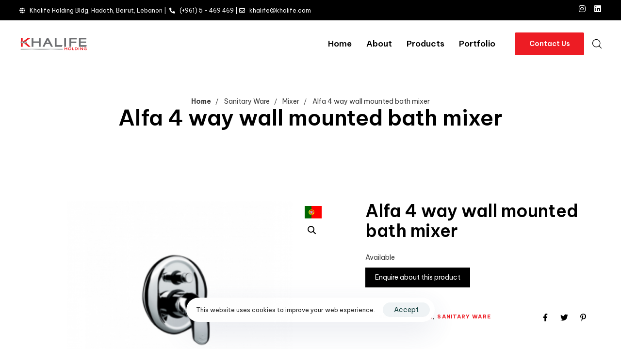

--- FILE ---
content_type: text/html; charset=UTF-8
request_url: https://khalife.com/product/alfa-4-way-wall-mounted-bath-mixer/
body_size: 24226
content:
<!DOCTYPE html>
<html lang="en-US" prefix="og: https://ogp.me/ns#">
<head >

	<meta charset="UTF-8">
	<meta name="viewport" content="width=device-width, initial-scale=1.0" />
	<meta http-equiv="X-UA-Compatible" content="IE=edge">
	<link rel="profile" href="https://gmpg.org/xfn/11">
	<meta name="mobile-web-app-capable" content="yes">
<meta name="apple-mobile-web-app-capable" content="yes">
<meta name="apple-mobile-web-app-title" content="Khalife Holdings - Construction Material, Sanitaryware, Tiles &amp; kitchens">
<link rel="pingback" href="https://khalife.com/xmlrpc.php" />
			<script>
			var WebFontConfig = WebFontConfig || {};
			WebFontConfig['active'] = function() {
				if ( typeof ( window.jQuery ) !== 'undefined' ) {
					jQuery(window).trigger('liquid_async_fonts_active');
				}
			};
			WebFontConfig['inactive'] = function() {
				if ( typeof ( window.jQuery ) !== 'undefined' ) {
					jQuery(window).trigger('liquid_async_fonts_inactive');
				}
			};
			</script>
				<style>img:is([sizes="auto" i], [sizes^="auto," i]) { contain-intrinsic-size: 3000px 1500px }</style>
	
<!-- Search Engine Optimization by Rank Math - https://rankmath.com/ -->
<title>Alfa 4 way wall mounted bath mixer - Khalife Holdings</title>
<meta name="description" content="Name Alfa 4 way wall mounted bath mixer Series Alfa Code 5001801C Weight 1.44 Material Brass Colors 11-Chrome Specifics: water flow to 3 bar**:"/>
<meta name="robots" content="index, follow, max-snippet:-1, max-video-preview:-1, max-image-preview:large"/>
<link rel="canonical" href="https://khalife.com/product/alfa-4-way-wall-mounted-bath-mixer/" />
<meta property="og:locale" content="en_US" />
<meta property="og:type" content="product" />
<meta property="og:title" content="Alfa 4 way wall mounted bath mixer - Khalife Holdings" />
<meta property="og:description" content="Name Alfa 4 way wall mounted bath mixer Series Alfa Code 5001801C Weight 1.44 Material Brass Colors 11-Chrome Specifics: water flow to 3 bar**:" />
<meta property="og:url" content="https://khalife.com/product/alfa-4-way-wall-mounted-bath-mixer/" />
<meta property="og:site_name" content="Khalife Holdings" />
<meta property="og:updated_time" content="2023-01-04T09:42:45+00:00" />
<meta property="og:image" content="https://khalife.com/wp-content/uploads/2022/11/JPG_88453a1cbc677277e4ac19f0e53d96ac.png" />
<meta property="og:image:secure_url" content="https://khalife.com/wp-content/uploads/2022/11/JPG_88453a1cbc677277e4ac19f0e53d96ac.png" />
<meta property="og:image:width" content="650" />
<meta property="og:image:height" content="420" />
<meta property="og:image:alt" content="Alfa 4 way wall mounted bath mixer" />
<meta property="og:image:type" content="image/png" />
<meta property="product:price:currency" content="USD" />
<meta property="product:availability" content="instock" />
<meta name="twitter:card" content="summary_large_image" />
<meta name="twitter:title" content="Alfa 4 way wall mounted bath mixer - Khalife Holdings" />
<meta name="twitter:description" content="Name Alfa 4 way wall mounted bath mixer Series Alfa Code 5001801C Weight 1.44 Material Brass Colors 11-Chrome Specifics: water flow to 3 bar**:" />
<meta name="twitter:image" content="https://khalife.com/wp-content/uploads/2022/11/JPG_88453a1cbc677277e4ac19f0e53d96ac.png" />
<meta name="twitter:label1" content="Price" />
<meta name="twitter:data1" content="&#036;0.00" />
<meta name="twitter:label2" content="Availability" />
<meta name="twitter:data2" content="In stock" />
<script type="application/ld+json" class="rank-math-schema">{"@context":"https://schema.org","@graph":[{"@type":["HomeAndConstructionBusiness","Organization"],"@id":"https://khalife.com/#organization","name":"Khalife Holdings","url":"https://khalife.com","logo":{"@type":"ImageObject","@id":"https://khalife.com/#logo","url":"https://khalife.com/wp-content/uploads/2022/08/Khalife-icon.png","contentUrl":"https://khalife.com/wp-content/uploads/2022/08/Khalife-icon.png","caption":"Khalife Holdings","inLanguage":"en-US","width":"86","height":"86"},"openingHours":["Monday,Tuesday,Wednesday,Thursday,Friday,Saturday,Sunday 09:00-17:00"],"image":{"@id":"https://khalife.com/#logo"}},{"@type":"WebSite","@id":"https://khalife.com/#website","url":"https://khalife.com","name":"Khalife Holdings","publisher":{"@id":"https://khalife.com/#organization"},"inLanguage":"en-US"},{"@type":"ImageObject","@id":"https://khalife.com/wp-content/uploads/2022/11/JPG_88453a1cbc677277e4ac19f0e53d96ac.png","url":"https://khalife.com/wp-content/uploads/2022/11/JPG_88453a1cbc677277e4ac19f0e53d96ac.png","width":"650","height":"420","inLanguage":"en-US"},{"@type":"ItemPage","@id":"https://khalife.com/product/alfa-4-way-wall-mounted-bath-mixer/#webpage","url":"https://khalife.com/product/alfa-4-way-wall-mounted-bath-mixer/","name":"Alfa 4 way wall mounted bath mixer - Khalife Holdings","datePublished":"2022-11-20T18:53:44+00:00","dateModified":"2023-01-04T09:42:45+00:00","isPartOf":{"@id":"https://khalife.com/#website"},"primaryImageOfPage":{"@id":"https://khalife.com/wp-content/uploads/2022/11/JPG_88453a1cbc677277e4ac19f0e53d96ac.png"},"inLanguage":"en-US"},{"@type":"Product","name":"Alfa 4 way wall mounted bath mixer - Khalife Holdings","description":"Name Alfa 4 way wall mounted bath mixer Series Alfa Code 5001801C Weight 1.44 Material Brass Colors 11-Chrome Specifics: water flow to 3 bar**: 19.5L/min.(upper water outlet) | 25.5L/min.(lower water outlet) (** total opening at 50% hot water + 50% cold water)","category":"Sanitary Ware &gt; Mixer","mainEntityOfPage":{"@id":"https://khalife.com/product/alfa-4-way-wall-mounted-bath-mixer/#webpage"},"image":[{"@type":"ImageObject","url":"https://khalife.com/wp-content/uploads/2022/11/JPG_88453a1cbc677277e4ac19f0e53d96ac.png","height":"420","width":"650"}],"@id":"https://khalife.com/product/alfa-4-way-wall-mounted-bath-mixer/#richSnippet"}]}</script>
<!-- /Rank Math WordPress SEO plugin -->

<link rel='dns-prefetch' href='//cdn.jsdelivr.net' />
<link rel="alternate" type="application/rss+xml" title="Khalife Holdings &raquo; Feed" href="https://khalife.com/feed/" />
<link rel="alternate" type="application/rss+xml" title="Khalife Holdings &raquo; Comments Feed" href="https://khalife.com/comments/feed/" />
<link rel="preload" href="https://khalife.com/wp-content/themes/archub/assets/vendors/liquid-icon/lqd-essentials/fonts/lqd-essentials.woff2" as="font" type="font/woff2" crossorigin><style id='rank-math-toc-block-style-inline-css'>
.wp-block-rank-math-toc-block nav ol{counter-reset:item}.wp-block-rank-math-toc-block nav ol li{display:block}.wp-block-rank-math-toc-block nav ol li:before{content:counters(item, ".") ". ";counter-increment:item}

</style>
<style id='rank-math-rich-snippet-style-inline-css'>
/*!
* Plugin:  Rank Math
* URL: https://rankmath.com/wordpress/plugin/seo-suite/
* Name:  rank-math-review-snippet.css
*/@-webkit-keyframes spin{0%{-webkit-transform:rotate(0deg)}100%{-webkit-transform:rotate(-360deg)}}@keyframes spin{0%{-webkit-transform:rotate(0deg)}100%{-webkit-transform:rotate(-360deg)}}@keyframes bounce{from{-webkit-transform:translateY(0px);transform:translateY(0px)}to{-webkit-transform:translateY(-5px);transform:translateY(-5px)}}@-webkit-keyframes bounce{from{-webkit-transform:translateY(0px);transform:translateY(0px)}to{-webkit-transform:translateY(-5px);transform:translateY(-5px)}}@-webkit-keyframes loading{0%{background-size:20% 50% ,20% 50% ,20% 50%}20%{background-size:20% 20% ,20% 50% ,20% 50%}40%{background-size:20% 100%,20% 20% ,20% 50%}60%{background-size:20% 50% ,20% 100%,20% 20%}80%{background-size:20% 50% ,20% 50% ,20% 100%}100%{background-size:20% 50% ,20% 50% ,20% 50%}}@keyframes loading{0%{background-size:20% 50% ,20% 50% ,20% 50%}20%{background-size:20% 20% ,20% 50% ,20% 50%}40%{background-size:20% 100%,20% 20% ,20% 50%}60%{background-size:20% 50% ,20% 100%,20% 20%}80%{background-size:20% 50% ,20% 50% ,20% 100%}100%{background-size:20% 50% ,20% 50% ,20% 50%}}:root{--rankmath-wp-adminbar-height: 0}#rank-math-rich-snippet-wrapper{overflow:hidden}#rank-math-rich-snippet-wrapper h5.rank-math-title{display:block;font-size:18px;line-height:1.4}#rank-math-rich-snippet-wrapper .rank-math-review-image{float:right;max-width:40%;margin-left:15px}#rank-math-rich-snippet-wrapper .rank-math-review-data{margin-bottom:15px}#rank-math-rich-snippet-wrapper .rank-math-total-wrapper{width:100%;padding:0 0 20px 0;float:left;clear:both;position:relative;-webkit-box-sizing:border-box;box-sizing:border-box}#rank-math-rich-snippet-wrapper .rank-math-total-wrapper .rank-math-total{border:0;display:block;margin:0;width:auto;float:left;text-align:left;padding:0;font-size:24px;line-height:1;font-weight:700;-webkit-box-sizing:border-box;box-sizing:border-box;overflow:hidden}#rank-math-rich-snippet-wrapper .rank-math-total-wrapper .rank-math-review-star{float:left;margin-left:15px;margin-top:5px;position:relative;z-index:99;line-height:1}#rank-math-rich-snippet-wrapper .rank-math-total-wrapper .rank-math-review-star .rank-math-review-result-wrapper{display:inline-block;white-space:nowrap;position:relative;color:#e7e7e7}#rank-math-rich-snippet-wrapper .rank-math-total-wrapper .rank-math-review-star .rank-math-review-result-wrapper .rank-math-review-result{position:absolute;top:0;left:0;overflow:hidden;white-space:nowrap;color:#ffbe01}#rank-math-rich-snippet-wrapper .rank-math-total-wrapper .rank-math-review-star .rank-math-review-result-wrapper i{font-size:18px;-webkit-text-stroke-width:1px;font-style:normal;padding:0 2px;line-height:inherit}#rank-math-rich-snippet-wrapper .rank-math-total-wrapper .rank-math-review-star .rank-math-review-result-wrapper i:before{content:"\2605"}body.rtl #rank-math-rich-snippet-wrapper .rank-math-review-image{float:left;margin-left:0;margin-right:15px}body.rtl #rank-math-rich-snippet-wrapper .rank-math-total-wrapper .rank-math-total{float:right}body.rtl #rank-math-rich-snippet-wrapper .rank-math-total-wrapper .rank-math-review-star{float:right;margin-left:0;margin-right:15px}body.rtl #rank-math-rich-snippet-wrapper .rank-math-total-wrapper .rank-math-review-star .rank-math-review-result{left:auto;right:0}@media screen and (max-width: 480px){#rank-math-rich-snippet-wrapper .rank-math-review-image{display:block;max-width:100%;width:100%;text-align:center;margin-right:0}#rank-math-rich-snippet-wrapper .rank-math-review-data{clear:both}}.clear{clear:both}

</style>
<style id='classic-theme-styles-inline-css'>
/*! This file is auto-generated */
.wp-block-button__link{color:#fff;background-color:#32373c;border-radius:9999px;box-shadow:none;text-decoration:none;padding:calc(.667em + 2px) calc(1.333em + 2px);font-size:1.125em}.wp-block-file__button{background:#32373c;color:#fff;text-decoration:none}
</style>
<style id='global-styles-inline-css'>
:root{--wp--preset--aspect-ratio--square: 1;--wp--preset--aspect-ratio--4-3: 4/3;--wp--preset--aspect-ratio--3-4: 3/4;--wp--preset--aspect-ratio--3-2: 3/2;--wp--preset--aspect-ratio--2-3: 2/3;--wp--preset--aspect-ratio--16-9: 16/9;--wp--preset--aspect-ratio--9-16: 9/16;--wp--preset--color--black: #000000;--wp--preset--color--cyan-bluish-gray: #abb8c3;--wp--preset--color--white: #ffffff;--wp--preset--color--pale-pink: #f78da7;--wp--preset--color--vivid-red: #cf2e2e;--wp--preset--color--luminous-vivid-orange: #ff6900;--wp--preset--color--luminous-vivid-amber: #fcb900;--wp--preset--color--light-green-cyan: #7bdcb5;--wp--preset--color--vivid-green-cyan: #00d084;--wp--preset--color--pale-cyan-blue: #8ed1fc;--wp--preset--color--vivid-cyan-blue: #0693e3;--wp--preset--color--vivid-purple: #9b51e0;--wp--preset--gradient--vivid-cyan-blue-to-vivid-purple: linear-gradient(135deg,rgba(6,147,227,1) 0%,rgb(155,81,224) 100%);--wp--preset--gradient--light-green-cyan-to-vivid-green-cyan: linear-gradient(135deg,rgb(122,220,180) 0%,rgb(0,208,130) 100%);--wp--preset--gradient--luminous-vivid-amber-to-luminous-vivid-orange: linear-gradient(135deg,rgba(252,185,0,1) 0%,rgba(255,105,0,1) 100%);--wp--preset--gradient--luminous-vivid-orange-to-vivid-red: linear-gradient(135deg,rgba(255,105,0,1) 0%,rgb(207,46,46) 100%);--wp--preset--gradient--very-light-gray-to-cyan-bluish-gray: linear-gradient(135deg,rgb(238,238,238) 0%,rgb(169,184,195) 100%);--wp--preset--gradient--cool-to-warm-spectrum: linear-gradient(135deg,rgb(74,234,220) 0%,rgb(151,120,209) 20%,rgb(207,42,186) 40%,rgb(238,44,130) 60%,rgb(251,105,98) 80%,rgb(254,248,76) 100%);--wp--preset--gradient--blush-light-purple: linear-gradient(135deg,rgb(255,206,236) 0%,rgb(152,150,240) 100%);--wp--preset--gradient--blush-bordeaux: linear-gradient(135deg,rgb(254,205,165) 0%,rgb(254,45,45) 50%,rgb(107,0,62) 100%);--wp--preset--gradient--luminous-dusk: linear-gradient(135deg,rgb(255,203,112) 0%,rgb(199,81,192) 50%,rgb(65,88,208) 100%);--wp--preset--gradient--pale-ocean: linear-gradient(135deg,rgb(255,245,203) 0%,rgb(182,227,212) 50%,rgb(51,167,181) 100%);--wp--preset--gradient--electric-grass: linear-gradient(135deg,rgb(202,248,128) 0%,rgb(113,206,126) 100%);--wp--preset--gradient--midnight: linear-gradient(135deg,rgb(2,3,129) 0%,rgb(40,116,252) 100%);--wp--preset--font-size--small: 13px;--wp--preset--font-size--medium: 20px;--wp--preset--font-size--large: 36px;--wp--preset--font-size--x-large: 42px;--wp--preset--font-family--inter: "Inter", sans-serif;--wp--preset--font-family--cardo: Cardo;--wp--preset--spacing--20: 0.44rem;--wp--preset--spacing--30: 0.67rem;--wp--preset--spacing--40: 1rem;--wp--preset--spacing--50: 1.5rem;--wp--preset--spacing--60: 2.25rem;--wp--preset--spacing--70: 3.38rem;--wp--preset--spacing--80: 5.06rem;--wp--preset--shadow--natural: 6px 6px 9px rgba(0, 0, 0, 0.2);--wp--preset--shadow--deep: 12px 12px 50px rgba(0, 0, 0, 0.4);--wp--preset--shadow--sharp: 6px 6px 0px rgba(0, 0, 0, 0.2);--wp--preset--shadow--outlined: 6px 6px 0px -3px rgba(255, 255, 255, 1), 6px 6px rgba(0, 0, 0, 1);--wp--preset--shadow--crisp: 6px 6px 0px rgba(0, 0, 0, 1);}:where(.is-layout-flex){gap: 0.5em;}:where(.is-layout-grid){gap: 0.5em;}body .is-layout-flex{display: flex;}.is-layout-flex{flex-wrap: wrap;align-items: center;}.is-layout-flex > :is(*, div){margin: 0;}body .is-layout-grid{display: grid;}.is-layout-grid > :is(*, div){margin: 0;}:where(.wp-block-columns.is-layout-flex){gap: 2em;}:where(.wp-block-columns.is-layout-grid){gap: 2em;}:where(.wp-block-post-template.is-layout-flex){gap: 1.25em;}:where(.wp-block-post-template.is-layout-grid){gap: 1.25em;}.has-black-color{color: var(--wp--preset--color--black) !important;}.has-cyan-bluish-gray-color{color: var(--wp--preset--color--cyan-bluish-gray) !important;}.has-white-color{color: var(--wp--preset--color--white) !important;}.has-pale-pink-color{color: var(--wp--preset--color--pale-pink) !important;}.has-vivid-red-color{color: var(--wp--preset--color--vivid-red) !important;}.has-luminous-vivid-orange-color{color: var(--wp--preset--color--luminous-vivid-orange) !important;}.has-luminous-vivid-amber-color{color: var(--wp--preset--color--luminous-vivid-amber) !important;}.has-light-green-cyan-color{color: var(--wp--preset--color--light-green-cyan) !important;}.has-vivid-green-cyan-color{color: var(--wp--preset--color--vivid-green-cyan) !important;}.has-pale-cyan-blue-color{color: var(--wp--preset--color--pale-cyan-blue) !important;}.has-vivid-cyan-blue-color{color: var(--wp--preset--color--vivid-cyan-blue) !important;}.has-vivid-purple-color{color: var(--wp--preset--color--vivid-purple) !important;}.has-black-background-color{background-color: var(--wp--preset--color--black) !important;}.has-cyan-bluish-gray-background-color{background-color: var(--wp--preset--color--cyan-bluish-gray) !important;}.has-white-background-color{background-color: var(--wp--preset--color--white) !important;}.has-pale-pink-background-color{background-color: var(--wp--preset--color--pale-pink) !important;}.has-vivid-red-background-color{background-color: var(--wp--preset--color--vivid-red) !important;}.has-luminous-vivid-orange-background-color{background-color: var(--wp--preset--color--luminous-vivid-orange) !important;}.has-luminous-vivid-amber-background-color{background-color: var(--wp--preset--color--luminous-vivid-amber) !important;}.has-light-green-cyan-background-color{background-color: var(--wp--preset--color--light-green-cyan) !important;}.has-vivid-green-cyan-background-color{background-color: var(--wp--preset--color--vivid-green-cyan) !important;}.has-pale-cyan-blue-background-color{background-color: var(--wp--preset--color--pale-cyan-blue) !important;}.has-vivid-cyan-blue-background-color{background-color: var(--wp--preset--color--vivid-cyan-blue) !important;}.has-vivid-purple-background-color{background-color: var(--wp--preset--color--vivid-purple) !important;}.has-black-border-color{border-color: var(--wp--preset--color--black) !important;}.has-cyan-bluish-gray-border-color{border-color: var(--wp--preset--color--cyan-bluish-gray) !important;}.has-white-border-color{border-color: var(--wp--preset--color--white) !important;}.has-pale-pink-border-color{border-color: var(--wp--preset--color--pale-pink) !important;}.has-vivid-red-border-color{border-color: var(--wp--preset--color--vivid-red) !important;}.has-luminous-vivid-orange-border-color{border-color: var(--wp--preset--color--luminous-vivid-orange) !important;}.has-luminous-vivid-amber-border-color{border-color: var(--wp--preset--color--luminous-vivid-amber) !important;}.has-light-green-cyan-border-color{border-color: var(--wp--preset--color--light-green-cyan) !important;}.has-vivid-green-cyan-border-color{border-color: var(--wp--preset--color--vivid-green-cyan) !important;}.has-pale-cyan-blue-border-color{border-color: var(--wp--preset--color--pale-cyan-blue) !important;}.has-vivid-cyan-blue-border-color{border-color: var(--wp--preset--color--vivid-cyan-blue) !important;}.has-vivid-purple-border-color{border-color: var(--wp--preset--color--vivid-purple) !important;}.has-vivid-cyan-blue-to-vivid-purple-gradient-background{background: var(--wp--preset--gradient--vivid-cyan-blue-to-vivid-purple) !important;}.has-light-green-cyan-to-vivid-green-cyan-gradient-background{background: var(--wp--preset--gradient--light-green-cyan-to-vivid-green-cyan) !important;}.has-luminous-vivid-amber-to-luminous-vivid-orange-gradient-background{background: var(--wp--preset--gradient--luminous-vivid-amber-to-luminous-vivid-orange) !important;}.has-luminous-vivid-orange-to-vivid-red-gradient-background{background: var(--wp--preset--gradient--luminous-vivid-orange-to-vivid-red) !important;}.has-very-light-gray-to-cyan-bluish-gray-gradient-background{background: var(--wp--preset--gradient--very-light-gray-to-cyan-bluish-gray) !important;}.has-cool-to-warm-spectrum-gradient-background{background: var(--wp--preset--gradient--cool-to-warm-spectrum) !important;}.has-blush-light-purple-gradient-background{background: var(--wp--preset--gradient--blush-light-purple) !important;}.has-blush-bordeaux-gradient-background{background: var(--wp--preset--gradient--blush-bordeaux) !important;}.has-luminous-dusk-gradient-background{background: var(--wp--preset--gradient--luminous-dusk) !important;}.has-pale-ocean-gradient-background{background: var(--wp--preset--gradient--pale-ocean) !important;}.has-electric-grass-gradient-background{background: var(--wp--preset--gradient--electric-grass) !important;}.has-midnight-gradient-background{background: var(--wp--preset--gradient--midnight) !important;}.has-small-font-size{font-size: var(--wp--preset--font-size--small) !important;}.has-medium-font-size{font-size: var(--wp--preset--font-size--medium) !important;}.has-large-font-size{font-size: var(--wp--preset--font-size--large) !important;}.has-x-large-font-size{font-size: var(--wp--preset--font-size--x-large) !important;}
:where(.wp-block-post-template.is-layout-flex){gap: 1.25em;}:where(.wp-block-post-template.is-layout-grid){gap: 1.25em;}
:where(.wp-block-columns.is-layout-flex){gap: 2em;}:where(.wp-block-columns.is-layout-grid){gap: 2em;}
:root :where(.wp-block-pullquote){font-size: 1.5em;line-height: 1.6;}
</style>
<link rel='stylesheet' id='contact-form-7-css' href='https://khalife.com/wp-content/plugins/contact-form-7/includes/css/styles.css?ver=6.0.2' media='all' />
<link rel='stylesheet' id='photoswipe-css' href='https://khalife.com/wp-content/plugins/woocommerce/assets/css/photoswipe/photoswipe.min.css?ver=9.5.3' media='all' />
<link rel='stylesheet' id='photoswipe-default-skin-css' href='https://khalife.com/wp-content/plugins/woocommerce/assets/css/photoswipe/default-skin/default-skin.min.css?ver=9.5.3' media='all' />
<link rel='stylesheet' id='woocommerce-layout-css' href='https://khalife.com/wp-content/plugins/woocommerce/assets/css/woocommerce-layout.css?ver=9.5.3' media='all' />
<link rel='stylesheet' id='woocommerce-smallscreen-css' href='https://khalife.com/wp-content/plugins/woocommerce/assets/css/woocommerce-smallscreen.css?ver=9.5.3' media='only screen and (max-width: 768px)' />
<link rel='stylesheet' id='woocommerce-general-css' href='https://khalife.com/wp-content/plugins/woocommerce/assets/css/woocommerce.css?ver=9.5.3' media='all' />
<style id='woocommerce-inline-inline-css'>
.woocommerce form .form-row .required { visibility: visible; }
</style>
<link rel='stylesheet' id='ywctm-frontend-css' href='https://khalife.com/wp-content/plugins/yith-woocommerce-catalog-mode/assets/css/frontend.min.css?ver=2.41.1' media='all' />
<style id='ywctm-frontend-inline-css'>
form.cart button.single_add_to_cart_button, .ppc-button-wrapper, .wc-ppcp-paylater-msg__container, form.cart .quantity, table.variations, form.variations_form, .single_variation_wrap .variations_button, .widget.woocommerce.widget_shopping_cart{display: none !important}
</style>
<link rel='stylesheet' id='liquid_wc-css' href='https://khalife.com/wp-content/themes/archub/liquid/vendors/woocommerce/css/liquid_wc.min.css' media='all' />
<link rel='stylesheet' id='font-awesome-css' href='https://khalife.com/wp-content/plugins/elementor/assets/lib/font-awesome/css/font-awesome.min.css?ver=4.7.0' media='all' />
<style id='font-awesome-inline-css'>
[data-font="FontAwesome"]:before {font-family: 'FontAwesome' !important;content: attr(data-icon) !important;speak: none !important;font-weight: normal !important;font-variant: normal !important;text-transform: none !important;line-height: 1 !important;font-style: normal !important;-webkit-font-smoothing: antialiased !important;-moz-osx-font-smoothing: grayscale !important;}
</style>
<link rel='stylesheet' id='bootstrap-css' href='https://khalife.com/wp-content/themes/archub/assets/css/vendors/bootstrap/bootstrap-optimize.css' media='all' />
<link rel='stylesheet' id='liquid-base-css' href='https://khalife.com/wp-content/themes/archub/style.css' media='all' />
<link rel='stylesheet' id='liquid-base-typography-css' href='https://khalife.com/wp-content/themes/archub/assets/css/base/typography.css' media='all' />
<link rel='stylesheet' id='theme-shop-css' href='https://khalife.com/wp-content/themes/archub/assets/css/theme-shop.min.css' media='all' />
<link rel='stylesheet' id='elementor-frontend-css' href='https://khalife.com/wp-content/uploads/elementor/css/custom-frontend.min.css?ver=1757067122' media='all' />
<link rel='stylesheet' id='ld-gdpr-box-css' href='https://khalife.com/wp-content/plugins/liquid-gdpr/assets/css/liquid-gdpr.min.css?ver=6.7.4' media='all' />
<link rel='stylesheet' id='child-hub-style-css' href='https://khalife.com/wp-content/themes/archub-child/style.css?ver=6.7.4' media='all' />
<link rel='stylesheet' id='elementor-icons-css-css' href='https://khalife.com/wp-content/plugins/elementor/assets/lib/eicons/css/elementor-icons.min.css?ver=6.7.4' media='all' />
<link rel='stylesheet' id='swiperCss-css' href='https://cdn.jsdelivr.net/npm/swiper/swiper-bundle.min.css?ver=6.7.4' media='all' />
<link rel='stylesheet' id='theme-elementor-css' href='https://khalife.com/wp-content/plugins/archub-elementor-addons/assets/css/theme-elementor.min.css?ver=1.1.4' media='all' />
<script src="https://khalife.com/wp-includes/js/jquery/jquery.min.js?ver=3.7.1" id="jquery-core-js"></script>
<script src="https://khalife.com/wp-includes/js/jquery/jquery-migrate.min.js?ver=3.4.1" id="jquery-migrate-js"></script>
<script src="https://khalife.com/wp-content/plugins/woocommerce/assets/js/jquery-blockui/jquery.blockUI.min.js?ver=2.7.0-wc.9.5.3" id="jquery-blockui-js" defer data-wp-strategy="defer"></script>
<script id="wc-add-to-cart-js-extra">
var wc_add_to_cart_params = {"ajax_url":"\/wp-admin\/admin-ajax.php","wc_ajax_url":"\/?wc-ajax=%%endpoint%%","i18n_view_cart":"View cart","cart_url":"https:\/\/khalife.com","is_cart":"","cart_redirect_after_add":"no"};
</script>
<script src="https://khalife.com/wp-content/plugins/woocommerce/assets/js/frontend/add-to-cart.min.js?ver=9.5.3" id="wc-add-to-cart-js" defer data-wp-strategy="defer"></script>
<script src="https://khalife.com/wp-content/plugins/woocommerce/assets/js/zoom/jquery.zoom.min.js?ver=1.7.21-wc.9.5.3" id="zoom-js" defer data-wp-strategy="defer"></script>
<script src="https://khalife.com/wp-content/plugins/woocommerce/assets/js/flexslider/jquery.flexslider.min.js?ver=2.7.2-wc.9.5.3" id="flexslider-js" defer data-wp-strategy="defer"></script>
<script src="https://khalife.com/wp-content/plugins/woocommerce/assets/js/photoswipe/photoswipe.min.js?ver=4.1.1-wc.9.5.3" id="photoswipe-js" defer data-wp-strategy="defer"></script>
<script src="https://khalife.com/wp-content/plugins/woocommerce/assets/js/photoswipe/photoswipe-ui-default.min.js?ver=4.1.1-wc.9.5.3" id="photoswipe-ui-default-js" defer data-wp-strategy="defer"></script>
<script id="wc-single-product-js-extra">
var wc_single_product_params = {"i18n_required_rating_text":"Please select a rating","i18n_product_gallery_trigger_text":"View full-screen image gallery","review_rating_required":"yes","flexslider":{"rtl":false,"animation":"slide","smoothHeight":true,"directionNav":false,"controlNav":"thumbnails","slideshow":false,"animationSpeed":500,"animationLoop":false,"allowOneSlide":false},"zoom_enabled":"1","zoom_options":[],"photoswipe_enabled":"1","photoswipe_options":{"shareEl":false,"closeOnScroll":false,"history":false,"hideAnimationDuration":0,"showAnimationDuration":0},"flexslider_enabled":"1"};
</script>
<script src="https://khalife.com/wp-content/plugins/woocommerce/assets/js/frontend/single-product.min.js?ver=9.5.3" id="wc-single-product-js" defer data-wp-strategy="defer"></script>
<script src="https://khalife.com/wp-content/plugins/woocommerce/assets/js/js-cookie/js.cookie.min.js?ver=2.1.4-wc.9.5.3" id="js-cookie-js" defer data-wp-strategy="defer"></script>
<script id="woocommerce-js-extra">
var woocommerce_params = {"ajax_url":"\/wp-admin\/admin-ajax.php","wc_ajax_url":"\/?wc-ajax=%%endpoint%%"};
</script>
<script src="https://khalife.com/wp-content/plugins/woocommerce/assets/js/frontend/woocommerce.min.js?ver=9.5.3" id="woocommerce-js" defer data-wp-strategy="defer"></script>
<script id="ajax-load-product-js-extra">
var productAjax = {"ajax_url":"https:\/\/khalife.com\/wp-admin\/admin-ajax.php"};
</script>
<script src="https://khalife.com/wp-content/themes/archub-child/assets/js/ajax-load-products.js?ver=6.7.4" id="ajax-load-product-js"></script>
<link rel="https://api.w.org/" href="https://khalife.com/wp-json/" /><link rel="alternate" title="JSON" type="application/json" href="https://khalife.com/wp-json/wp/v2/product/12266" /><link rel="EditURI" type="application/rsd+xml" title="RSD" href="https://khalife.com/xmlrpc.php?rsd" />
<meta name="generator" content="WordPress 6.7.4" />
<link rel='shortlink' href='https://khalife.com/?p=12266' />
<link rel="alternate" title="oEmbed (JSON)" type="application/json+oembed" href="https://khalife.com/wp-json/oembed/1.0/embed?url=https%3A%2F%2Fkhalife.com%2Fproduct%2Falfa-4-way-wall-mounted-bath-mixer%2F" />
<link rel="alternate" title="oEmbed (XML)" type="text/xml+oembed" href="https://khalife.com/wp-json/oembed/1.0/embed?url=https%3A%2F%2Fkhalife.com%2Fproduct%2Falfa-4-way-wall-mounted-bath-mixer%2F&#038;format=xml" />
<meta name="cdp-version" content="1.4.9" />	
					<link rel="shortcut icon" href="https://khalife.com/website/wp-content/uploads/2022/08/Khalife-icon.png" />
				
					<!-- For iPhone -->
			<link rel="apple-touch-icon-precomposed" href="https://khalife.com/website/wp-content/uploads/2022/08/Khalife-icon.png">
					<!-- For iPhone 4 Retina display -->
			<link rel="apple-touch-icon" sizes="114x114" href="https://khalife.com/website/wp-content/uploads/2022/08/Khalife-icon.png">
					<!-- For iPad -->
			<link rel="apple-touch-icon" sizes="72x72" href="https://khalife.com/website/wp-content/uploads/2022/08/Khalife-icon.png">
					<!-- For iPad Retina display -->
			<link rel="apple-touch-icon" sizes="144x144" href="https://khalife.com/website/wp-content/uploads/2022/08/Khalife-icon.png">
			
	<script>
				window.liquidParams = {
					currentZIndex: 10,
					lazyLoadOffset: 500,
					url: "https://khalife.com/wp-content/themes/archub/assets/",
					ccOuterSize: 35,
					ccActiveCircleBg: 1,
					ccActiveCircleBc: 1,
				};
				window.liquidIsElementor = true;
			</script>	<noscript><style>.woocommerce-product-gallery{ opacity: 1 !important; }</style></noscript>
	<meta name="generator" content="Elementor 3.26.3; features: additional_custom_breakpoints; settings: css_print_method-internal, google_font-enabled, font_display-swap">
			<style>
				.e-con.e-parent:nth-of-type(n+4):not(.e-lazyloaded):not(.e-no-lazyload),
				.e-con.e-parent:nth-of-type(n+4):not(.e-lazyloaded):not(.e-no-lazyload) * {
					background-image: none !important;
				}
				@media screen and (max-height: 1024px) {
					.e-con.e-parent:nth-of-type(n+3):not(.e-lazyloaded):not(.e-no-lazyload),
					.e-con.e-parent:nth-of-type(n+3):not(.e-lazyloaded):not(.e-no-lazyload) * {
						background-image: none !important;
					}
				}
				@media screen and (max-height: 640px) {
					.e-con.e-parent:nth-of-type(n+2):not(.e-lazyloaded):not(.e-no-lazyload),
					.e-con.e-parent:nth-of-type(n+2):not(.e-lazyloaded):not(.e-no-lazyload) * {
						background-image: none !important;
					}
				}
			</style>
			<meta name="generator" content="Powered by Slider Revolution 6.5.21 - responsive, Mobile-Friendly Slider Plugin for WordPress with comfortable drag and drop interface." />
    <script async src="https://www.googletagmanager.com/gtag/js?id=G-1B1PDVBJCM"></script>
	<script>
  		window.dataLayer = window.dataLayer || [];
  		function gtag(){dataLayer.push(arguments);}
  		gtag('js', new Date());

  		gtag('config', 'G-1B1PDVBJCM');
	</script>
<style class='wp-fonts-local'>
@font-face{font-family:Inter;font-style:normal;font-weight:300 900;font-display:fallback;src:url('https://khalife.com/wp-content/plugins/woocommerce/assets/fonts/Inter-VariableFont_slnt,wght.woff2') format('woff2');font-stretch:normal;}
@font-face{font-family:Cardo;font-style:normal;font-weight:400;font-display:fallback;src:url('https://khalife.com/wp-content/plugins/woocommerce/assets/fonts/cardo_normal_400.woff2') format('woff2');}
</style>
<link rel="icon" href="https://khalife.com/wp-content/uploads/2022/08/Khalife-icon.png" sizes="32x32" />
<link rel="icon" href="https://khalife.com/wp-content/uploads/2022/08/Khalife-icon.png" sizes="192x192" />
<link rel="apple-touch-icon" href="https://khalife.com/wp-content/uploads/2022/08/Khalife-icon.png" />
<meta name="msapplication-TileImage" content="https://khalife.com/wp-content/uploads/2022/08/Khalife-icon.png" />
<script>function setREVStartSize(e){
			//window.requestAnimationFrame(function() {
				window.RSIW = window.RSIW===undefined ? window.innerWidth : window.RSIW;
				window.RSIH = window.RSIH===undefined ? window.innerHeight : window.RSIH;
				try {
					var pw = document.getElementById(e.c).parentNode.offsetWidth,
						newh;
					pw = pw===0 || isNaN(pw) ? window.RSIW : pw;
					e.tabw = e.tabw===undefined ? 0 : parseInt(e.tabw);
					e.thumbw = e.thumbw===undefined ? 0 : parseInt(e.thumbw);
					e.tabh = e.tabh===undefined ? 0 : parseInt(e.tabh);
					e.thumbh = e.thumbh===undefined ? 0 : parseInt(e.thumbh);
					e.tabhide = e.tabhide===undefined ? 0 : parseInt(e.tabhide);
					e.thumbhide = e.thumbhide===undefined ? 0 : parseInt(e.thumbhide);
					e.mh = e.mh===undefined || e.mh=="" || e.mh==="auto" ? 0 : parseInt(e.mh,0);
					if(e.layout==="fullscreen" || e.l==="fullscreen")
						newh = Math.max(e.mh,window.RSIH);
					else{
						e.gw = Array.isArray(e.gw) ? e.gw : [e.gw];
						for (var i in e.rl) if (e.gw[i]===undefined || e.gw[i]===0) e.gw[i] = e.gw[i-1];
						e.gh = e.el===undefined || e.el==="" || (Array.isArray(e.el) && e.el.length==0)? e.gh : e.el;
						e.gh = Array.isArray(e.gh) ? e.gh : [e.gh];
						for (var i in e.rl) if (e.gh[i]===undefined || e.gh[i]===0) e.gh[i] = e.gh[i-1];
											
						var nl = new Array(e.rl.length),
							ix = 0,
							sl;
						e.tabw = e.tabhide>=pw ? 0 : e.tabw;
						e.thumbw = e.thumbhide>=pw ? 0 : e.thumbw;
						e.tabh = e.tabhide>=pw ? 0 : e.tabh;
						e.thumbh = e.thumbhide>=pw ? 0 : e.thumbh;
						for (var i in e.rl) nl[i] = e.rl[i]<window.RSIW ? 0 : e.rl[i];
						sl = nl[0];
						for (var i in nl) if (sl>nl[i] && nl[i]>0) { sl = nl[i]; ix=i;}
						var m = pw>(e.gw[ix]+e.tabw+e.thumbw) ? 1 : (pw-(e.tabw+e.thumbw)) / (e.gw[ix]);
						newh =  (e.gh[ix] * m) + (e.tabh + e.thumbh);
					}
					var el = document.getElementById(e.c);
					if (el!==null && el) el.style.height = newh+"px";
					el = document.getElementById(e.c+"_wrapper");
					if (el!==null && el) {
						el.style.height = newh+"px";
						el.style.display = "block";
					}
				} catch(e){
					console.log("Failure at Presize of Slider:" + e)
				}
			//});
		  };</script>
		<style id="wp-custom-css">
			.entry-meta{
	display:none;
}
@media only screen and (min-width: 1025px) {
li.hide-desktop{
	display:none !important;
}
}

.load-more{
	display:none !important;
}

.elementor-slideshow__title{
	display:none;
}
.lqd-back-to-top.is-visible {
    opacity: 1 !important;
    visibility: visible !important;
    transform: translateY(0) !important;
}

.k-portfolio-item{
    max-height:300px !important;
    overflow: hidden;
		height:300px !important;
}
.k-portfolio-item .elementor-widget-container, .k-portfolio-item .elementor-image-carousel-wrapper, .k-portfolio-item .swiper-slide a, .k-portfolio-imte .swiper-slide figure {
    height:100% !important;
	max-height:300px !important;
	height:300px !important;

}
.k-portfolio-item img{
    object-fit:cover;
    height:100%;
		object-position:center;
	max-height:300px !important;
	width:100% !important;
	height:300px !important;
}




.is-stuck  #k-top-bar{
	display:none;
	
}

.swiper-pagination-bullet-active{
	background-color: #ED1C24;
}

.product-filters, .item-filters{
	display:flex;
	justify-content:center;
	align-items:center;
	flex-wrap:wrap;
}
.product-filters div, .item-filters div{
	margin-bottom:10px !important;
	padding:10px;
	margin:0px 10px;
}
.product-filters-title, .item-filter-title{
	font-weight:bold;
	
}

.product-filters label, .item-filters label{
	margin:0px;
	padding:0px;
	position: relative;
}
.product-filters input, .item-filters input{
	position: absolute;
  left: 0;
  z-index: -1;
  opacity: 0;
}

 .product-filters label:before, .item-filters label:before {
        
        width: 1.125em;
        height: 1.125em;
        top: 0;
        left: -1.875em;
        border: 1px solid #6e6464;
        position: absolute;
        content: "";
    }
.product-filters .inactive label:after, .item-filters .inactive label:after{
	opacity:0;
}

.lqd-woo-single-layout-3 div.product .woocommerce-tabs .woocommerce-Tabs-panel--description>p{
	width:100%;
}

a{
	color:#ED1C24;
}

.woocommerce-Tabs-panel--description img{
	
	margin-bottom:30px;
	max-width:100%;
}
.woocommerce-Tabs-panel--description h2{
	margin-top:50px !important;
	margin-bottom:30px !important;
}
.woocommerce-Tabs-panel--description{
	max-width:900px;
	margin:0 auto !important;
}
.woocommerce-Tabs-panel--description{
	margin-bottom:60px !important;
}

.btn-khalife{
	background-color:black;
	padding:10px 20px;
	color:white;
	display:inline-block;
}
.btn-khalife:hover{
	color:white !important;
}

.woocommerce div.product div.images .woocommerce-product-gallery__trigger{
	top:1.5em;
	right:12px;
}
.pswp__caption__center{
	display:none;
}

.lqd-woo-summary-top{
	display:none;
}

.titlebar{
	background:transparent;
}
.lqd-shop-topbar-breadcrumb{
	display:none;
}
.custom-woo-breadcrumbs .lqd-shop-topbar-breadcrumb{
	display:block;
}

.custom-woo-breadcrumbs .lqd-shop-topbar-breadcrumb .breadcrumb{
	justify-content:center;
}
.custom-woo-breadcrumbs .lqd-shop-topbar-breadcrumb .breadcrumb li {
	color:#000000c4 !important;
	font-size:14px
}
.custom-woo-breadcrumbs .lqd-shop-topbar-breadcrumb .breadcrumb li:first-child a{
	font-weight: 700;
	color:#000000c4;
}

.woocommerce div.product div.woocommerce-product-gallery {
    flex-wrap: wrap;
    flex-direction: column-reverse;
}

.woocommerce div.product div.woocommerce-product-gallery .flex-control-nav li {
    width: 10%;
    padding: 0 2px;
}

.woocommerce div.product div.woocommerce-product-gallery .flex-control-nav {
    display: flex;
    flex-wrap: wrap;
    width: 100%;
    margin: 15px -4px;
    overflow-x: hidden;
}
.woocommerce div.product div.woocommerce-product-gallery .flex-viewport{
	width:100% !important;
}


@media screen and (max-width: 479px){
.woocommerce div.product div.woocommerce-product-gallery .flex-control-nav li {
    width: 25%;
    padding: 0 2px;
}
}

.tp-bullet-title{
	display:none !important;
}

.border-radius-circle{
	border-radius:0px;
}
.lqd-back-to-top{
	right:0px;
}



 .product-filters label:after,  .item-filters label:after{
        opacity: 1;
        width: 1.275em;
        height: 1.125em;
        top: -0.0995em;
        left: -1.55em;
        background-size: 100% auto;
       
        transition: opacity .35s ease;
        background-image: url('https://khalife.com/wp-content/uploads/2022/12/download.svg') !important;
       
        position: absolute;
        
        content: "";
       

    }


.prod-center-it{
	justify-content:center !important;
}

.construction-link{
	color:black !important;
}

.construction-link:hover{
	color:#ED1C24 !important;
}


.lqd-cc--el.lqd-cc-solid.lqd-cc-drag.d-flex.align-items-center.justify-content-center.border-radius-circle.pos-fix.pointer-events-none{
	display:none !important;
}

.lqd-cc.lqd-cc--inner.pos-fix.pointer-events-none{
	display:none !important;
}

.carousel-items, .carousel-item{
	cursor:pointer !important;
}		</style>
		<style id="liquid-stylesheet-inline-css">body{--lqd-cc-active-bw:1px;--lqd-cc-active-circle-txt:rgb(255, 255, 255);--lqd-cc-active-circle-color:rgb(0, 0, 0);}::-moz-selection{background:rgb(237, 28, 36);color:rgb(255, 255, 255);}::selection{background:rgb(237, 28, 36);color:rgb(255, 255, 255);}.titlebar-inner h1{}.titlebar-inner p{}.titlebar-inner{padding-top:80px;padding-bottom:80px;}@media screen and (max-width: 1024px){body[data-mobile-nav-style=classic] .lqd-mobile-sec .navbar-collapse, body[data-mobile-nav-style=minimal] .lqd-mobile-sec .navbar-collapse{background:rgb(255, 255, 255);color:rgb(0, 0, 0);}ul.nav.main-nav > li > a, ul.nav.main-nav > li > a:hover, .nav-item-children > li.active > a, .nav-item-children > li.current-menu-item > a, .nav-item-children > li:hover > a{color:inherit !important;}}</style>
</head>

<body class="product-template-default single single-product postid-12266 wp-embed-responsive theme-archub woocommerce woocommerce-page woocommerce-no-js lqd-woo-single-layout-3 lqd-woo-single-images-woo-default lqd-preloader-activated lqd-page-not-loaded lqd-preloader-style-spinner-classical sidebar-widgets-outline lazyload-enabled elementor-default elementor-kit-5" dir="ltr" itemscope="itemscope" itemtype="http://schema.org/WebPage" data-mobile-nav-breakpoint="1200" data-mobile-nav-style="minimal" data-mobile-nav-scheme="light" data-mobile-nav-trigger-alignment="right" data-mobile-header-scheme="light" data-mobile-logo-alignment="default" data-overlay-onmobile="true" data-lqd-cc="true" data-cc-options="{&quot;outerCursorHide&quot;:true}">
	
	
	<div><div class="screen-reader-text">Skip links</div><ul class="liquid-skip-link screen-reader-text reset-ul inline-nav"><li><a href="#primary-nav" class="screen-reader-text"> Skip to primary navigation</a></li><li><a href="#lqd-site-content" class="screen-reader-text"> Skip to content</a></li></ul></div>
<div class="lqd-preloader-wrap lqd-preloader-spinner-classsical" data-preloader-options='{ "animationType": "fade" }'>
	<div class="lqd-preloader-inner">

		<div class="lqd-preloader-spc-el"></div>

	</div>
</div>
	<div id="wrap">

		<div class="titlebar"  >

		<div class="lqd-sticky-placeholder d-none"></div><header class="header site-header main-header main-header-overlay   is-not-stuck lqd-smart-sticky-header" data-sticky-header="true" data-sticky-values-measured="false" data-sticky-options="{&quot;smartSticky&quot;:true}" id="header" itemscope="itemscope" itemtype="http://schema.org/WPHeader">
    
    <style id="elementor-post-12004">.elementor-12004 .elementor-element.elementor-element-7e703c8 > .elementor-container > .elementor-column > .elementor-widget-wrap{align-content:center;align-items:center;}.elementor-12004 .elementor-element.elementor-element-7e703c8:not(.elementor-motion-effects-element-type-background), .elementor-12004 .elementor-element.elementor-element-7e703c8 > .elementor-motion-effects-container > .elementor-motion-effects-layer{background-color:#000000;}.elementor-12004 .elementor-element.elementor-element-7e703c8{transition:background 0.3s, border 0.3s, border-radius 0.3s, box-shadow 0.3s;margin-top:0px;margin-bottom:0px;padding:10px 55px 10px 55px;}.elementor-12004 .elementor-element.elementor-element-7e703c8 > .elementor-background-overlay{transition:background 0.3s, border-radius 0.3s, opacity 0.3s;}.is-stuck .elementor-12004 .elementor-element.elementor-element-7e703c8{margin:0px 0px 0px 0px;padding:0px 30px 0px 32px;}.elementor-12004 .elementor-element.elementor-element-d18bdd2 > .elementor-widget-container{margin:0px 0px 0px 0px;padding:0px 0px 0px 0px;}.elementor-12004 .elementor-element.elementor-element-d18bdd2{text-align:left;color:#FFFFFF;font-size:12px;}.elementor-12004 .elementor-element.elementor-element-baedc16.elementor-column > .elementor-widget-wrap{justify-content:flex-end;}.elementor-12004 .elementor-element.elementor-element-45062a0{--grid-template-columns:repeat(0, auto);--icon-size:16px;--grid-column-gap:13px;--grid-row-gap:0px;}.elementor-12004 .elementor-element.elementor-element-45062a0 .elementor-widget-container{text-align:right;}.elementor-12004 .elementor-element.elementor-element-45062a0 .elementor-social-icon{background-color:#FFFFFF00;--icon-padding:0em;}.elementor-12004 .elementor-element.elementor-element-45062a0 .elementor-social-icon i{color:#FFFFFF;}.elementor-12004 .elementor-element.elementor-element-45062a0 .elementor-social-icon svg{fill:#FFFFFF;}.elementor-12004 .elementor-element.elementor-element-45062a0 .elementor-social-icon:hover{background-color:#FFFFFF00;}.elementor-12004 .elementor-element.elementor-element-45062a0 .elementor-social-icon:hover i{color:#FFFFFFDE;}.elementor-12004 .elementor-element.elementor-element-45062a0 .elementor-social-icon:hover svg{fill:#FFFFFFDE;}.elementor-12004 .elementor-element.elementor-element-5fce07d > .elementor-container > .elementor-column > .elementor-widget-wrap{align-content:center;align-items:center;}.elementor-12004 .elementor-element.elementor-element-5fce07d{transition:background 0.3s, border 0.3s, border-radius 0.3s, box-shadow 0.3s;margin-top:0px;margin-bottom:0px;padding:10px 55px 10px 55px;}.elementor-12004 .elementor-element.elementor-element-5fce07d > .elementor-background-overlay{transition:background 0.3s, border-radius 0.3s, opacity 0.3s;}.is-stuck .elementor-12004 .elementor-element.elementor-element-5fce07d{margin:0px 0px 0px 0px;padding:0px 30px 0px 32px;}.elementor-12004 .elementor-element.elementor-element-0f84be2 .module-logo{padding-top:15px;padding-inline-end:0px;padding-bottom:15px;padding-inline-start:0px;}.is-stuck .elementor-12004 .elementor-element.elementor-element-0f84be2 .module-logo{padding-top:20px;padding-inline-end:0px;padding-bottom:20px;padding-inline-start:0px;}.elementor-12004 .elementor-element.elementor-element-88e7a70.elementor-column > .elementor-widget-wrap{justify-content:flex-end;}.elementor-12004 .elementor-element.elementor-element-bb461b8 > .elementor-widget-container{margin:0px 25px 0px 0px;}.elementor-12004 .elementor-element.elementor-element-bb461b8{--lqd-menu-items-top-padding:5px;--lqd-menu-items-right-padding:17px;--lqd-menu-items-bottom-padding:5px;--lqd-menu-items-left-padding:17px;}.is-stuck .elementor-12004 .elementor-element.elementor-element-bb461b8{--lqd-menu-items-top-padding:5px;--lqd-menu-items-right-padding:17px;--lqd-menu-items-bottom-padding:5px;--lqd-menu-items-left-padding:17px;}.elementor-12004 .elementor-element.elementor-element-bb461b8 .main-nav > li > a{font-size:17px;font-weight:600;line-height:1.1em;}.elementor-12004 .elementor-element.elementor-element-bb461b8 .main-nav > li > a, .navbar-fullscreen .elementor-12004 .elementor-element.elementor-element-bb461b8 .main-nav > li > a{color:#000000;}.elementor-12004 .elementor-element.elementor-element-bb461b8 .main-nav > li:hover > a, .elementor-12004 .elementor-element.elementor-element-bb461b8 .main-nav > li.is-active > a, .navbar-fullscreen .elementor-12004 .elementor-element.elementor-element-bb461b8 .main-nav > li > a:hover{color:#000000;}.elementor-12004 .elementor-element.elementor-element-bb461b8 .main-nav .nav-item-children > li > a{color:#000000C7;}.elementor-12004 .elementor-element.elementor-element-bb461b8 .main-nav .nav-item-children > li > a:hover{color:#ED1C24;}.elementor-12004 .elementor-element.elementor-element-bb461b8 .main-nav .nav-item-children:before{background:#FFFFFF;}.is-stuck .elementor-12004 .elementor-element.elementor-element-bb461b8 .navbar-collapse .main-nav > li > a{color:#000000 !important;}.is-stuck .elementor-12004 .elementor-element.elementor-element-bb461b8 .navbar-collapse .main-nav > li:hover > a, .is-stuck .elementor-12004 .elementor-element.elementor-element-bb461b8 .navbar-collapse .main-nav > li.is-active > a{color:#000000 !important;}.is-stuck .elementor-12004 .elementor-element.elementor-element-bb461b8 .main-nav .nav-item-children > li > a{color:#353535FA;}.is-stuck .elementor-12004 .elementor-element.elementor-element-bb461b8 .main-nav .nav-item-children > li > a:hover{color:#000000;}.is-stuck .elementor-12004 .elementor-element.elementor-element-bb461b8 .main-nav .nav-item-children:before{background:#FFFFFF;}.elementor-12004 .elementor-element.elementor-element-3ed7d74 .btn, .elementor-12004 .elementor-element.elementor-element-3ed7d74 .btn:before{background-color:#ED1C24;}.elementor-12004 .elementor-element.elementor-element-3ed7d74 .btn:hover, .elementor-12004 .elementor-element.elementor-element-3ed7d74 .btn:focus, .elementor-12004 .elementor-element.elementor-element-3ed7d74 .btn:after{background-color:#6D6E71;}.is-stuck .elementor-12004 .elementor-element.elementor-element-3ed7d74 .btn{background-color:#000000E0;color:#FFFFFF !important;}.is-stuck .elementor-12004 .elementor-element.elementor-element-3ed7d74 .btn:hover, .is-stuck .elementor-12004 .elementor-element.elementor-element-3ed7d74 .btn:focus{background-color:#AF7B5B;}.elementor-12004 .elementor-element.elementor-element-3ed7d74 .btn{--icon-font-size:1em;--icon-mt:-3px;--icon-me:0px;--icon-mb:0px;--icon-ms:0px;font-size:14px;font-weight:600;line-height:1.1em;color:#FFFFFF;fill:#FFFFFF;border-radius:3px 3px 3px 3px;}.elementor-12004 .elementor-element.elementor-element-3ed7d74 .btn:hover, .elementor-12004 .elementor-element.elementor-element-3ed7d74 .btn:focus{color:#FFFFFF;}.elementor-12004 .elementor-element.elementor-element-54df23c.elementor-column > .elementor-widget-wrap{justify-content:flex-end;}.elementor-12004 .elementor-element.elementor-element-653fffa .ld-module-trigger-icon{font-size:1em;}.elementor-12004 .elementor-element.elementor-element-653fffa .ld-module-trigger .ld-module-trigger-txt{margin-inline-end:10px;}@media(max-width:1366px) and (min-width:768px){.elementor-12004 .elementor-element.elementor-element-88e7a70{width:80%;}}@media(max-width:1366px){.elementor-12004 .elementor-element.elementor-element-7e703c8{padding:10px 40px 10px 40px;}.elementor-12004 .elementor-element.elementor-element-5fce07d{padding:20px 40px 0px 40px;}.elementor-12004 .elementor-element.elementor-element-bb461b8{--lqd-menu-items-top-padding:0px;--lqd-menu-items-right-padding:15px;--lqd-menu-items-bottom-padding:0px;--lqd-menu-items-left-padding:15px;}.is-stuck .elementor-12004 .elementor-element.elementor-element-bb461b8{--lqd-menu-items-top-padding:0px;--lqd-menu-items-right-padding:15px;--lqd-menu-items-bottom-padding:0px;--lqd-menu-items-left-padding:15px;}}@media(max-width:1200px){.elementor-12004 .elementor-element.elementor-element-7e703c8{padding:10px 35px 10px 35px;}.elementor-12004 .elementor-element.elementor-element-5fce07d{padding:20px 35px 0px 35px;}.elementor-12004 .elementor-element.elementor-element-bb461b8 > .elementor-widget-container{margin:0px 20px 0px 0px;}.elementor-12004 .elementor-element.elementor-element-bb461b8{--lqd-menu-items-top-padding:0px;--lqd-menu-items-right-padding:12px;--lqd-menu-items-bottom-padding:0px;--lqd-menu-items-left-padding:12px;}.is-stuck .elementor-12004 .elementor-element.elementor-element-bb461b8{--lqd-menu-items-top-padding:0px;--lqd-menu-items-right-padding:12px;--lqd-menu-items-bottom-padding:0px;--lqd-menu-items-left-padding:12px;}.elementor-12004 .elementor-element.elementor-element-bb461b8 .main-nav > li > a{font-size:13px;}.elementor-12004 .elementor-element.elementor-element-3ed7d74 .btn{font-size:13px;}}@media(max-width:1024px){.elementor-12004 .elementor-element.elementor-element-45062a0{--grid-column-gap:6px;}}@media(max-width:880px){.elementor-12004 .elementor-element.elementor-element-45062a0 .elementor-widget-container{text-align:left;}}@media(max-width:767px){.elementor-12004 .elementor-element.elementor-element-45062a0 .elementor-widget-container{text-align:center;}}@media(min-width:768px){.elementor-12004 .elementor-element.elementor-element-aa5eec6{width:70%;}.elementor-12004 .elementor-element.elementor-element-baedc16{width:30%;}.elementor-12004 .elementor-element.elementor-element-88e7a70{width:96.607%;}.elementor-12004 .elementor-element.elementor-element-54df23c{width:4%;}}@media(max-width:1200px) and (min-width:768px){.elementor-12004 .elementor-element.elementor-element-564edf3{width:20%;}}.p-m-0 p{
    margin-bottom:0;
}
#k-top-bar a{
    color:#ffffff !important;
}
#k-top-bar a:hover{
    color:#ffffffd3 !important;
}</style>		<div data-elementor-type="wp-post" data-elementor-id="12004" class="elementor elementor-12004">
						<section class="elementor-section elementor-top-section elementor-element elementor-element-7e703c8 elementor-section-full_width elementor-section-content-middle elementor-hidden-tablet elementor-hidden-mobile_extra elementor-hidden-mobile elementor-section-height-default elementor-section-height-default" data-id="7e703c8" data-element_type="section" id="k-top-bar" data-settings="{&quot;background_background&quot;:&quot;classic&quot;}">
						<div class="elementor-container elementor-column-gap-no">
					<div class="elementor-column elementor-col-50 elementor-top-column elementor-element elementor-element-aa5eec6" data-id="aa5eec6" data-element_type="column">
			<div class="elementor-widget-wrap elementor-element-populated">
						<div class="elementor-element elementor-element-d18bdd2 p-m-0 elementor-widget elementor-widget-text-editor" data-id="d18bdd2" data-element_type="widget" data-widget_type="text-editor.default">
				<div class="elementor-widget-container">
									<i class="fas fa-globe"></i>   Khalife Holding Bldg, Hadath, Beirut, Lebanon
|  <i class="fas fa-phone-alt"></i>   <a href="tel:(+961) 5 - 469 469">(+961) 5 &#8211; 469 469</a> | <i class="far fa-envelope"></i>   <a href="mailto:khalife@khalife.com">khalife@khalife.com</a>								</div>
				</div>
					</div>
		</div>
				<div class="elementor-column elementor-col-50 elementor-top-column elementor-element elementor-element-baedc16" data-id="baedc16" data-element_type="column">
			<div class="elementor-widget-wrap elementor-element-populated">
						<div class="elementor-element elementor-element-45062a0 elementor-shape-circle e-grid-align-right e-grid-align-mobile_extra-left e-grid-align-mobile-center elementor-grid-0 elementor-widget elementor-widget-social-icons" data-id="45062a0" data-element_type="widget" data-widget_type="social-icons.default">
				<div class="elementor-widget-container">
							<div class="elementor-social-icons-wrapper elementor-grid">
							<span class="elementor-grid-item">
					<a class="elementor-icon elementor-social-icon elementor-social-icon-instagram elementor-repeater-item-db2d269" href="https://www.instagram.com/khalifeholding/?hl=en" target="_blank">
						<span class="elementor-screen-only">Instagram</span>
						<i class="fab fa-instagram"></i>					</a>
				</span>
							<span class="elementor-grid-item">
					<a class="elementor-icon elementor-social-icon elementor-social-icon-linkedin elementor-repeater-item-c69096d" href="https://www.linkedin.com/in/khalife-holding-sal-35066878/?originalSubdomain=lb" target="_blank">
						<span class="elementor-screen-only">Linkedin</span>
						<i class="fab fa-linkedin"></i>					</a>
				</span>
					</div>
						</div>
				</div>
					</div>
		</div>
					</div>
		</section>
				<section class="elementor-section elementor-top-section elementor-element elementor-element-5fce07d elementor-section-full_width elementor-section-content-middle elementor-hidden-tablet elementor-hidden-mobile_extra elementor-hidden-mobile elementor-section-height-default elementor-section-height-default" data-id="5fce07d" data-element_type="section" data-settings="{&quot;background_background&quot;:&quot;classic&quot;}">
						<div class="elementor-container elementor-column-gap-no">
					<div class="elementor-column elementor-col-33 elementor-top-column elementor-element elementor-element-564edf3" data-id="564edf3" data-element_type="column">
			<div class="elementor-widget-wrap elementor-element-populated">
						<div class="elementor-element elementor-element-0f84be2 elementor-widget elementor-widget-ld_header_image" data-id="0f84be2" data-element_type="widget" data-widget_type="ld_header_image.default">
				<div class="elementor-widget-container">
							
		<div class="module-logo d-flex navbar-brand-plain">

			<a class="navbar-brand d-flex p-0 pos-rel" href="https://khalife.com/" rel="home"><span class="navbar-brand-inner post-rel">   <img class="logo-sticky" src="https://khalife.com/wp-content/uploads/2022/03/Khalife-logo-1.png" alt="Khalife Holdings"   /> <img class="logo-default" src="https://khalife.com/wp-content/uploads/2022/03/Khalife-logo.png" alt="Khalife Holdings"   /></span></a>			
		</div>

						</div>
				</div>
					</div>
		</div>
				<div class="elementor-column elementor-col-33 elementor-top-column elementor-element elementor-element-88e7a70" data-id="88e7a70" data-element_type="column">
			<div class="elementor-widget-wrap elementor-element-populated">
						<div class="elementor-element elementor-element-bb461b8 elementor-widget elementor-widget-ld_header_menu" data-id="bb461b8" data-element_type="widget" data-widget_type="ld_header_menu.default">
				<div class="elementor-widget-container">
							<div class="module-primary-nav d-flex">
			<div class="collapse navbar-collapse d-inline-flex p-0 lqd-submenu-default-style  " id="main-header-collapse" aria-expanded="false" role="navigation">
			<ul id="primary-nav" class="main-nav d-flex reset-ul inline-nav lqd-menu-counter-right lqd-menu-items-inline main-nav-hover-fade-inactive" data-submenu-options='{"toggleType":"fade","handler":"mouse-in-out"}' ><li id="menu-item-8679" class="menu-item menu-item-type-post_type menu-item-object-page menu-item-home menu-item-8679"><a href="https://khalife.com/">Home</a></li>
<li id="menu-item-9544" class="unclickable menu-item menu-item-type-custom menu-item-object-custom menu-item-has-children menu-item-9544"><a href="#">About<span class="submenu-expander"><svg xmlns="http://www.w3.org/2000/svg" width="21" height="32" viewBox="0 0 21 32" style="width: 1em; height: 1em;"><path fill="currentColor" d="M10.5 18.375l7.938-7.938c.562-.562 1.562-.562 2.125 0s.562 1.563 0 2.126l-9 9c-.563.562-1.5.625-2.063.062L.437 12.562C.126 12.25 0 11.876 0 11.5s.125-.75.438-1.063c.562-.562 1.562-.562 2.124 0z"></path></svg></span></a>
<ul class="nav-item-children">
	<li id="menu-item-9490" class="menu-item menu-item-type-post_type menu-item-object-page menu-item-9490"><a href="https://khalife.com/about/">Overview</a></li>
	<li id="menu-item-8980" class="menu-item menu-item-type-post_type menu-item-object-page menu-item-8980"><a href="https://khalife.com/our-history/">History</a></li>
	<li id="menu-item-9230" class="menu-item menu-item-type-post_type menu-item-object-page menu-item-9230"><a href="https://khalife.com/leadership/">Leadership</a></li>
	<li id="menu-item-9240" class="menu-item menu-item-type-post_type menu-item-object-page menu-item-9240"><a href="https://khalife.com/contact/">Inquiries</a></li>
</ul>
</li>
<li id="menu-item-9545" class="unclickable menu-item menu-item-type-custom menu-item-object-custom menu-item-has-children menu-item-9545"><a href="#">Products<span class="submenu-expander"><svg xmlns="http://www.w3.org/2000/svg" width="21" height="32" viewBox="0 0 21 32" style="width: 1em; height: 1em;"><path fill="currentColor" d="M10.5 18.375l7.938-7.938c.562-.562 1.562-.562 2.125 0s.562 1.563 0 2.126l-9 9c-.563.562-1.5.625-2.063.062L.437 12.562C.126 12.25 0 11.876 0 11.5s.125-.75.438-1.063c.562-.562 1.562-.562 2.124 0z"></path></svg></span></a>
<ul class="nav-item-children">
	<li id="menu-item-10388" class="menu-item menu-item-type-post_type menu-item-object-page menu-item-10388"><a href="https://khalife.com/tiles/">Tiles</a></li>
	<li id="menu-item-10008" class="menu-item menu-item-type-post_type menu-item-object-page menu-item-10008"><a href="https://khalife.com/sanitary-ware/">Sanitary Ware</a></li>
	<li id="menu-item-9655" class="menu-item menu-item-type-post_type menu-item-object-page menu-item-9655"><a href="https://khalife.com/kitchens-more/">Kitchens &#038; More</a></li>
	<li id="menu-item-9911" class="menu-item menu-item-type-post_type menu-item-object-page menu-item-9911"><a href="https://khalife.com/construction-material/">Construction Material</a></li>
	<li id="menu-item-13536" class="menu-item menu-item-type-post_type menu-item-object-page menu-item-13536"><a href="https://khalife.com/tools-hardware/">Tools &#038; Hardware</a></li>
	<li id="menu-item-13551" class="menu-item menu-item-type-post_type menu-item-object-page menu-item-13551"><a href="https://khalife.com/plumbing-heating-drainage-systems/">Plumbing, Heating &#038; Drainage Systems</a></li>
	<li id="menu-item-13328" class="menu-item menu-item-type-post_type menu-item-object-page menu-item-13328"><a href="https://khalife.com/paints-waterproofing-products/">Paints &#038; Waterproofing products</a></li>
</ul>
</li>
<li id="menu-item-8678" class="menu-item menu-item-type-post_type menu-item-object-page menu-item-8678"><a href="https://khalife.com/portfolio/">Portfolio</a></li>
<li id="menu-item-13604" class="hide-desktop menu-item menu-item-type-post_type menu-item-object-page menu-item-13604"><a href="https://khalife.com/contact/">Contact Us</a></li>
</ul>			</div>
		</div>
						</div>
				</div>
				<div class="elementor-element elementor-element-3ed7d74 elementor-widget elementor-widget-ld_button" data-id="3ed7d74" data-element_type="widget" data-widget_type="ld_button.default">
				<div class="elementor-widget-container">
					
		<a  href="https://khalife.com/website/contact" class="elementor-button btn align-items-center justify-content-center pos-rel overflow-hidden ws-nowrap btn-solid btn-hover-txt-liquid-x-alt btn-icon-right btn-hover-reveal btn-has-label" >
							<span class="btn-txt d-block pos-rel z-index-3"  data-text="Contact Us" data-split-text="true" data-split-options='{"type": "chars, words"}'>
											Contact Us									</span>
											<span class="btn-icon pos-rel z-index-3">
						<i aria-hidden="true" class="lqd-icn-ess icon-lqd-envelope"></i>					</span>
							</a>

						</div>
				</div>
					</div>
		</div>
				<div class="elementor-column elementor-col-33 elementor-top-column elementor-element elementor-element-54df23c" data-id="54df23c" data-element_type="column">
			<div class="elementor-widget-wrap elementor-element-populated">
						<div class="elementor-element elementor-element-653fffa elementor-widget elementor-widget-ld_header_search" data-id="653fffa" data-element_type="widget" data-widget_type="ld_header_search.default">
				<div class="elementor-widget-container">
							
			<div class="d-flex ">
				<div class="ld-module-search lqd-module-search-default d-flex align-items-center pos-rel">

			
    <span class="ld-module-trigger d-inline-flex align-items-center justify-content-center pos-rel border-radius-circle lqd-module-trigger-txt-left collapsed lqd-module-show-icon " role="button" data-ld-toggle="true" data-toggle="collapse" data-target="#search-6971e06e7762f" aria-controls="search-6971e06e7762f" aria-expanded="false" 
     >
        
                                                        <span class="ld-module-trigger-icon d-flex align-items-center justify-content-center pos-rel">
                        <i aria-hidden="true" class="lqd-icn-ess icon-ld-search-2"></i>                    </span>
                                    
        
                
    </span>

    	
	<div role="search" class="ld-module-dropdown collapse pos-abs" id="search-6971e06e7762f" aria-expanded="false">
		<div class="ld-search-form-container">
			<form role="search" method="get" action="https://khalife.com/" class="ld-search-form pos-rel">
				<input class="w-100" type="search" placeholder="Start searching" value="" name="s" />
				<span role="search" class="input-icon d-inline-block pos-abs" data-ld-toggle="true" data-toggle="collapse" data-target="#search-6971e06e7762f" aria-controls="search-6971e06e7762f" aria-expanded="false"><i class="lqd-icn-ess icon-ld-search"></i></span>
				<input type="hidden" name="post_type" value="all" />
			</form>
		</div>
	</div>
	
</div>			</div>
						</div>
				</div>
					</div>
		</div>
					</div>
		</section>
				</div>
		<div class="lqd-mobile-sec pos-rel">
		<div class="lqd-mobile-sec-inner navbar-header d-flex align-items-stretch w-100">
			<div class="lqd-mobile-modules-container empty"></div>
			<button
			type="button"
			class="navbar-toggle collapsed nav-trigger style-1 d-flex pos-rel align-items-center justify-content-center"
			data-ld-toggle="true"
			data-toggle="collapse"
			data-target="#lqd-mobile-sec-nav"
			aria-expanded="false"
			data-toggle-options='{ "changeClassnames": {"html": "mobile-nav-activated"} }'>
				<span class="sr-only">Toggle navigation</span>
				<span class="bars d-inline-block pos-rel z-index-1">
					<span class="bars-inner d-flex flex-column w-100 h-100 justify-content-center">
						<span class="bar d-inline-block pos-rel"></span>
						<span class="bar d-inline-block pos-rel"></span>
						<span class="bar d-inline-block pos-rel"></span>
					</span>
				</span>
			</button>
	
			<a class="navbar-brand d-flex pos-rel" href="https://khalife.com/">
				<span class="navbar-brand-inner">
					<img class="logo-default" src="https://khalife.com/wp-content/uploads/2022/03/Khalife-logo-2.png" alt="Khalife Holdings"  />
				</span>
			</a>

		</div>
	
		<div class="lqd-mobile-sec-nav w-100 pos-abs z-index-10">

			<div class="mobile-navbar-collapse navbar-collapse collapse w-100" id="lqd-mobile-sec-nav" aria-expanded="false" role="navigation"><ul id="mobile-primary-nav" class="reset-ul lqd-mobile-main-nav main-nav nav"><li class="menu-item menu-item-type-post_type menu-item-object-page menu-item-home menu-item-8679"><a href="https://khalife.com/">Home</a></li>
<li class="unclickable menu-item menu-item-type-custom menu-item-object-custom menu-item-has-children menu-item-9544"><a href="#">About<span class="submenu-expander"><svg xmlns="http://www.w3.org/2000/svg" width="21" height="32" viewBox="0 0 21 32" style="width: 1em; height: 1em;"><path fill="currentColor" d="M10.5 18.375l7.938-7.938c.562-.562 1.562-.562 2.125 0s.562 1.563 0 2.126l-9 9c-.563.562-1.5.625-2.063.062L.437 12.562C.126 12.25 0 11.876 0 11.5s.125-.75.438-1.063c.562-.562 1.562-.562 2.124 0z"></path></svg></span></a>
<ul class="nav-item-children">
	<li class="menu-item menu-item-type-post_type menu-item-object-page menu-item-9490"><a href="https://khalife.com/about/">Overview</a></li>
	<li class="menu-item menu-item-type-post_type menu-item-object-page menu-item-8980"><a href="https://khalife.com/our-history/">History</a></li>
	<li class="menu-item menu-item-type-post_type menu-item-object-page menu-item-9230"><a href="https://khalife.com/leadership/">Leadership</a></li>
	<li class="menu-item menu-item-type-post_type menu-item-object-page menu-item-9240"><a href="https://khalife.com/contact/">Inquiries</a></li>
</ul>
</li>
<li class="unclickable menu-item menu-item-type-custom menu-item-object-custom menu-item-has-children menu-item-9545"><a href="#">Products<span class="submenu-expander"><svg xmlns="http://www.w3.org/2000/svg" width="21" height="32" viewBox="0 0 21 32" style="width: 1em; height: 1em;"><path fill="currentColor" d="M10.5 18.375l7.938-7.938c.562-.562 1.562-.562 2.125 0s.562 1.563 0 2.126l-9 9c-.563.562-1.5.625-2.063.062L.437 12.562C.126 12.25 0 11.876 0 11.5s.125-.75.438-1.063c.562-.562 1.562-.562 2.124 0z"></path></svg></span></a>
<ul class="nav-item-children">
	<li class="menu-item menu-item-type-post_type menu-item-object-page menu-item-10388"><a href="https://khalife.com/tiles/">Tiles</a></li>
	<li class="menu-item menu-item-type-post_type menu-item-object-page menu-item-10008"><a href="https://khalife.com/sanitary-ware/">Sanitary Ware</a></li>
	<li class="menu-item menu-item-type-post_type menu-item-object-page menu-item-9655"><a href="https://khalife.com/kitchens-more/">Kitchens &#038; More</a></li>
	<li class="menu-item menu-item-type-post_type menu-item-object-page menu-item-9911"><a href="https://khalife.com/construction-material/">Construction Material</a></li>
	<li class="menu-item menu-item-type-post_type menu-item-object-page menu-item-13536"><a href="https://khalife.com/tools-hardware/">Tools &#038; Hardware</a></li>
	<li class="menu-item menu-item-type-post_type menu-item-object-page menu-item-13551"><a href="https://khalife.com/plumbing-heating-drainage-systems/">Plumbing, Heating &#038; Drainage Systems</a></li>
	<li class="menu-item menu-item-type-post_type menu-item-object-page menu-item-13328"><a href="https://khalife.com/paints-waterproofing-products/">Paints &#038; Waterproofing products</a></li>
</ul>
</li>
<li class="menu-item menu-item-type-post_type menu-item-object-page menu-item-8678"><a href="https://khalife.com/portfolio/">Portfolio</a></li>
<li class="hide-desktop menu-item menu-item-type-post_type menu-item-object-page menu-item-13604"><a href="https://khalife.com/contact/">Contact Us</a></li>
</ul></div>

		</div>
	
	</div>
</header>			<div style="margin-top:80px; margin-bottom:40px; text-align:center">
			<div class="custom-woo-breadcrumbs" ><div class="lqd-shop-topbar-breadcrumb"><nav class="woocommerce-breadcrumb mb-4 mb-md-0"><ul class="breadcrumb d-flex flex-wrap reset-ul inline-nav comma-sep-li"><li class="d-flex"><a href="https://khalife.com">Home</a></li><li class="d-flex"><a href="https://khalife.com/product-category/sanitary-ware/">Sanitary Ware</a></li><li class="d-flex"><a href="https://khalife.com/product-category/sanitary-ware/mixer/">Mixer</a></li><li class="d-flex">Alfa 4 way wall mounted bath mixer</li></ul></nav></div></div>
			<h2 class="elementor-heading-title elementor-size-default">Alfa 4 way wall mounted bath mixer</h2>
		</div>
	</div>
		<main class="content" id="lqd-site-content">

			
			<div class="container" id="lqd-contents-wrap">

			
	
					
			<div class="woocommerce-notices-wrapper"></div><div class="ld-shop-topbar pos-rel fullwidth"><div class="container"><div class="row"><div class="col-md-6 lqd-shop-topbar-breadcrumb"><nav class="woocommerce-breadcrumb mb-4 mb-md-0"><ul class="breadcrumb d-flex flex-wrap reset-ul inline-nav"><li class="d-flex"><a href="https://khalife.com">Home</a></li><li class="d-flex"><a href="https://khalife.com/product-category/sanitary-ware/">Sanitary Ware</a></li><li class="d-flex"><a href="https://khalife.com/product-category/sanitary-ware/mixer/">Mixer</a></li><li class="d-flex">Alfa 4 way wall mounted bath mixer</li></ul></nav></div></div></div></div><div class="woocommerce-message lqd-woo-added-msg" style="display:none;">
	<span class="lqd-woo-msg-adding">
		Adding product to the cart!	</span>
	<span class="lqd-woo-msg-added">
		Added to the cart!	</span>
</div>
<div id="product-12266" class="ld-product product type-product post-12266 status-publish first instock product_cat-mixer product_cat-sanitary-ware has-post-thumbnail shipping-taxable product-type-simple">
	
	<div class="row">
		<div class="col-lg-7 col-sm-6 col-xs-12 lqd-woo-single-images">
		<div class="ld-product-images">
	<div class="woocommerce-product-gallery woocommerce-product-gallery--with-images woocommerce-product-gallery--columns-4 images pos-rel" data-columns="4" style="opacity: 0; transition: opacity .25s ease-in-out;">
		<figure class="woocommerce-product-gallery__wrapper">
			<div data-thumb="https://khalife.com/wp-content/uploads/2022/11/JPG_88453a1cbc677277e4ac19f0e53d96ac-150x150.png" data-thumb-alt="Alfa 4 way wall mounted bath mixer" data-thumb-srcset="https://khalife.com/wp-content/uploads/2022/11/JPG_88453a1cbc677277e4ac19f0e53d96ac-150x150.png 150w, https://khalife.com/wp-content/uploads/2022/11/JPG_88453a1cbc677277e4ac19f0e53d96ac-300x300.png 300w"  data-thumb-sizes="(max-width: 100px) 100vw, 100px" class="woocommerce-product-gallery__image"><a href="https://khalife.com/wp-content/uploads/2022/11/JPG_88453a1cbc677277e4ac19f0e53d96ac.png"><img fetchpriority="high" width="600" height="388" src="https://khalife.com/wp-content/uploads/2022/11/JPG_88453a1cbc677277e4ac19f0e53d96ac-600x388.png" class="wp-post-image" alt="Alfa 4 way wall mounted bath mixer" data-caption="" data-src="https://khalife.com/wp-content/uploads/2022/11/JPG_88453a1cbc677277e4ac19f0e53d96ac.png" data-large_image="https://khalife.com/wp-content/uploads/2022/11/JPG_88453a1cbc677277e4ac19f0e53d96ac.png" data-large_image_width="650" data-large_image_height="420" decoding="async" srcset="https://khalife.com/wp-content/uploads/2022/11/JPG_88453a1cbc677277e4ac19f0e53d96ac-600x388.png 600w, https://khalife.com/wp-content/uploads/2022/11/JPG_88453a1cbc677277e4ac19f0e53d96ac-300x194.png 300w, https://khalife.com/wp-content/uploads/2022/11/JPG_88453a1cbc677277e4ac19f0e53d96ac.png 650w" sizes="(max-width: 600px) 100vw, 600px" /></a></div>		</figure>
		<div class="product-flags">
    		    			<img style="width:35px" class="product-flag-icon" src="https://khalife.com/wp-content/themes/archub-child/assets/flags/Portugal.svg"/>
    			
    			
		</div>
	</div>
</div>		</div>
		<div class="col-lg-5 col-sm-6 col-xs-12 lqd-woo-single-summary">
			
						
			<div class="summary entry-summary">				
				<div class="lqd-woo-summary-top d-md-flex align-items-md-center justify-content-md-between">
					<div class="lqd-woo-pagination">
				<a href="https://khalife.com/product/alfa-3-way-wall-mounted-shower-mixer/" rel="prev"><span><i class="lqd-icn-ess icon-ion-ios-arrow-back"></i></span></a>
				<a href="" class="lqd-woo-pagination-all">
					<svg xmlns="http://www.w3.org/2000/svg" width="18" height="18" viewBox="0 0 18 18" fill="none" stroke="#000">
						<rect width="7" height="7" x=".5" y=".5"/>
						<rect width="7" height="7" x="10.5" y=".5"/>
						<rect width="7" height="7" x=".5" y="10.5"/>
						<rect width="7" height="7" x="10.5" y="10.5"/>
					</svg>
				</a>
				<a href="https://khalife.com/product/alfa-angle-tap-with-connection-1-2-1-2-with-filter/" rel="next"><span><i class="lqd-icn-ess icon-ion-ios-arrow-forward"></i></span></a>
			</div>				</div>
				<div class="lqd-woo-summary-info d-md-flex flex-wrap align-items-md-center justify-content-md-between">
				<h1 itemprop="name" class="product_title entry-title">Alfa 4 way wall mounted bath mixer</h1><p class="price"></p>
<div style="margin-bottom:10px;">Available</div><a class="btn-khalife" style="margin-bottom:5px" href="https://wa.me/+96103644216?text=Hello! I would like to enquire about Alfa 4 way wall mounted bath mixer!">Enquire about this product</a>				</div>
								<div class="lqd-woo-summary-after-cart">
									</div>

				<div class="lqd-woo-summary-foot">
					<div class="product_meta product-meta">

	
	
	<span class="posted_in">Categories: <a href="https://khalife.com/product-category/sanitary-ware/mixer/" rel="tag">Mixer</a>, <a href="https://khalife.com/product-category/sanitary-ware/" rel="tag">Sanitary Ware</a></span>
	
	
	</div><ul class="social-icon scheme-dark reset-ul inline-nav">
	<li class="me-3"><a rel="nofollow" href="https://www.facebook.com/sharer/sharer.php?u=https%3A%2F%2Fkhalife.com%2Fproduct%2Falfa-4-way-wall-mounted-bath-mixer%2F&#038;t=Alfa%204%20way%20wall%20mounted%20bath%20mixer"><svg xmlns="http://www.w3.org/2000/svg" viewBox="0 0 320 512" style="width: 1em; height: 1em;"><path fill="currentColor" d="M279.14 288l14.22-92.66h-88.91v-60.13c0-25.35 12.42-50.06 52.24-50.06h40.42V6.26S260.43 0 225.36 0c-73.22 0-121.08 44.38-121.08 124.72v70.62H22.89V288h81.39v224h100.17V288z"/></svg></a></li>
	<li class="me-3"><a rel="nofollow" href="https://twitter.com/intent/tweet?text=Alfa%204%20way%20wall%20mounted%20bath%20mixer&#038;url=https%3A%2F%2Fkhalife.com%2Fproduct%2Falfa-4-way-wall-mounted-bath-mixer%2F"><svg xmlns="http://www.w3.org/2000/svg" viewBox="0 0 512 512" style="width: 1em; height: 1em;"><path fill="currentColor" d="M459.37 151.716c.325 4.548.325 9.097.325 13.645 0 138.72-105.583 298.558-298.558 298.558-59.452 0-114.68-17.219-161.137-47.106 8.447.974 16.568 1.299 25.34 1.299 49.055 0 94.213-16.568 130.274-44.832-46.132-.975-84.792-31.188-98.112-72.772 6.498.974 12.995 1.624 19.818 1.624 9.421 0 18.843-1.3 27.614-3.573-48.081-9.747-84.143-51.98-84.143-102.985v-1.299c13.969 7.797 30.214 12.67 47.431 13.319-28.264-18.843-46.781-51.005-46.781-87.391 0-19.492 5.197-37.36 14.294-52.954 51.655 63.675 129.3 105.258 216.365 109.807-1.624-7.797-2.599-15.918-2.599-24.04 0-57.828 46.782-104.934 104.934-104.934 30.213 0 57.502 12.67 76.67 33.137 23.715-4.548 46.456-13.32 66.599-25.34-7.798 24.366-24.366 44.833-46.132 57.827 21.117-2.273 41.584-8.122 60.426-16.243-14.292 20.791-32.161 39.308-52.628 54.253z"/></svg></a></li>
	<li><a rel="nofollow" href="https://pinterest.com/pin/create/button/?url=https%3A%2F%2Fkhalife.com%2Fproduct%2Falfa-4-way-wall-mounted-bath-mixer%2F&#038;media=https://khalife.com/wp-content/uploads/2022/11/JPG_88453a1cbc677277e4ac19f0e53d96ac.png&#038;description=Alfa%204%20way%20wall%20mounted%20bath%20mixer"><svg xmlns="http://www.w3.org/2000/svg" viewBox="0 0 384 512" style="width: 1em; height: 1em;"><path fill="currentColor" d="M204 6.5C101.4 6.5 0 74.9 0 185.6 0 256 39.6 296 63.6 296c9.9 0 15.6-27.6 15.6-35.4 0-9.3-23.7-29.1-23.7-67.8 0-80.4 61.2-137.4 140.4-137.4 68.1 0 118.5 38.7 118.5 109.8 0 53.1-21.3 152.7-90.3 152.7-24.9 0-46.2-18-46.2-43.8 0-37.8 26.4-74.4 26.4-113.4 0-66.2-93.9-54.2-93.9 25.8 0 16.8 2.1 35.4 9.6 50.7-13.8 59.4-42 147.9-42 209.1 0 18.9 2.7 37.5 4.5 56.4 3.4 3.8 1.7 3.4 6.9 1.5 50.4-69 48.6-82.5 71.4-172.8 12.3 23.4 44.1 36 69.3 36 106.2 0 153.9-103.5 153.9-196.8C384 71.3 298.2 6.5 204 6.5z"/></svg></a></li>
</ul>
				</div>
			
			</div>
			
						
		</div>
	</div>
	
	<div class="woocommerce-tabs wc-tabs-wrapper">

		<ul class="tabs wc-tabs" role="tablist">
							<li class="description_tab" id="tab-title-description" role="tab" aria-controls="tab-description">
					<a href="#tab-description">Description</a>
				</li>
					</ul>
					<div class="woocommerce-Tabs-panel woocommerce-Tabs-panel--description panel entry-content wc-tab" id="tab-description" role="tabpanel" aria-labelledby="tab-title-description">
				
  <h2>Description</h2>

<div class="header-info">
<table class="striped" style="font-size: 16px;">
<tbody>
<tr>
<td valign="middle" height="23">Name</td>
<td height="23">Alfa 4 way wall mounted bath mixer</td>
</tr>
<tr>
<td valign="middle" height="23">Series</td>
<td height="23">Alfa</td>
</tr>
<tr>
<td valign="middle" height="23">Code</td>
<td height="23">5001801C</td>
</tr>
<tr>
<td valign="middle" height="23">Weight</td>
<td height="23">1.44</td>
</tr>
<tr>
<td valign="middle" height="23">Material</td>
<td height="23">Brass</td>
</tr>
<tr>
<td valign="middle" height="23">Colors</td>
<td height="23">
<ul>
<li>11-Chrome</li>
</ul>
</td>
</tr>
<tr>
<td colspan="2">
<div><b>Specifics:</b><br />
water flow to 3 bar**: 19.5L/min.(upper water outlet) | 25.5L/min.(lower water outlet)<br />
(** total opening at 50% hot water + 50% cold water)</div>
</td>
</tr>
</tbody>
</table>
</div>
			</div>
		</div>
<section class="related products">
	
			<h2 class="text-center">Related Products</h2>
		
	<ul class="products columns-4 ">

		
			

<li class="product type-product post-9946 status-publish first instock product_cat-basins product_cat-sanitary-ware has-post-thumbnail shipping-taxable product-type-simple">
	<div class="ld-sp ld-sp-def ">
		
		<div class="pos-rel">
			<figure class="ld-sp-img pos-rel">
			<a href="https://khalife.com/product/laguna-50/" class="woocommerce-LoopProduct-link woocommerce-loop-product__link"><img width="300" height="300" src="data:image/svg+xml;charset=utf-8,%3Csvg xmlns%3D&#039;http%3A%2F%2Fwww.w3.org%2F2000%2Fsvg&#039; viewBox%3D&#039;0 0 300 300&#039;%2F%3E" class="attachment-woocommerce_thumbnail size-woocommerce_thumbnail ld-lazyload" alt="" decoding="async" data-src="https://khalife.com/wp-content/uploads/2022/10/Laguna-50-300x300.png" data-srcset="https://khalife.com/wp-content/uploads/2022/10/Laguna-50-300x300.png 300w, https://khalife.com/wp-content/uploads/2022/10/Laguna-50-150x150.png 150w, https://khalife.com/wp-content/uploads/2022/10/Laguna-50.png 600w" data-sizes="(max-width: 300px) 100vw, 300px" data-aspect="1" /></a>				<div class="ld-sp-btns d-flex flex-column pos-abs z-index-2">
									</div>
			</figure>
			<div class="product-flags">
    		    			<img style="width:35px" class="product-flag-icon" src="https://khalife.com/wp-content/themes/archub-child/assets/flags/Lebanon.svg"/>
    			
    			
		</div>	
		</div>

		<div class="ld-sp-info">
		<h3>Laguna 50</h3>
		</div>
			</div>
</li>
		
			

<li class="product type-product post-9942 status-publish instock product_cat-basins product_cat-sanitary-ware has-post-thumbnail shipping-taxable product-type-simple">
	<div class="ld-sp ld-sp-def ">
		
		<div class="pos-rel">
			<figure class="ld-sp-img pos-rel">
			<a href="https://khalife.com/product/petra/" class="woocommerce-LoopProduct-link woocommerce-loop-product__link"><img width="300" height="300" src="data:image/svg+xml;charset=utf-8,%3Csvg xmlns%3D&#039;http%3A%2F%2Fwww.w3.org%2F2000%2Fsvg&#039; viewBox%3D&#039;0 0 300 300&#039;%2F%3E" class="attachment-woocommerce_thumbnail size-woocommerce_thumbnail ld-lazyload" alt="" decoding="async" data-src="https://khalife.com/wp-content/uploads/2022/10/Petra-300x300.png" data-srcset="https://khalife.com/wp-content/uploads/2022/10/Petra-300x300.png 300w, https://khalife.com/wp-content/uploads/2022/10/Petra-150x150.png 150w, https://khalife.com/wp-content/uploads/2022/10/Petra.png 600w" data-sizes="(max-width: 300px) 100vw, 300px" data-aspect="1" /></a>				<div class="ld-sp-btns d-flex flex-column pos-abs z-index-2">
									</div>
			</figure>
			<div class="product-flags">
    		    			<img style="width:35px" class="product-flag-icon" src="https://khalife.com/wp-content/themes/archub-child/assets/flags/Lebanon.svg"/>
    			
    			
		</div>	
		</div>

		<div class="ld-sp-info">
		<h3>Petra</h3>
		</div>
			</div>
</li>
		
			

<li class="product type-product post-9922 status-publish instock product_cat-basins product_cat-sanitary-ware has-post-thumbnail shipping-taxable product-type-simple">
	<div class="ld-sp ld-sp-def ">
		
		<div class="pos-rel">
			<figure class="ld-sp-img pos-rel">
			<a href="https://khalife.com/product/ugarit/" class="woocommerce-LoopProduct-link woocommerce-loop-product__link"><img width="300" height="300" src="data:image/svg+xml;charset=utf-8,%3Csvg xmlns%3D&#039;http%3A%2F%2Fwww.w3.org%2F2000%2Fsvg&#039; viewBox%3D&#039;0 0 300 300&#039;%2F%3E" class="attachment-woocommerce_thumbnail size-woocommerce_thumbnail ld-lazyload" alt="" decoding="async" data-src="https://khalife.com/wp-content/uploads/2022/10/Ugarit-300x300.png" data-srcset="https://khalife.com/wp-content/uploads/2022/10/Ugarit-300x300.png 300w, https://khalife.com/wp-content/uploads/2022/10/Ugarit-150x150.png 150w, https://khalife.com/wp-content/uploads/2022/10/Ugarit.png 600w" data-sizes="(max-width: 300px) 100vw, 300px" data-aspect="1" /></a>				<div class="ld-sp-btns d-flex flex-column pos-abs z-index-2">
									</div>
			</figure>
			<div class="product-flags">
    		    			<img style="width:35px" class="product-flag-icon" src="https://khalife.com/wp-content/themes/archub-child/assets/flags/Lebanon.svg"/>
    			
    			
		</div>	
		</div>

		<div class="ld-sp-info">
		<h3>Ugarit</h3>
		</div>
			</div>
</li>
		
			

<li class="product type-product post-9926 status-publish last instock product_cat-basins product_cat-sanitary-ware has-post-thumbnail shipping-taxable product-type-simple">
	<div class="ld-sp ld-sp-def ">
		
		<div class="pos-rel">
			<figure class="ld-sp-img pos-rel">
			<a href="https://khalife.com/product/alpha-87/" class="woocommerce-LoopProduct-link woocommerce-loop-product__link"><img width="300" height="300" src="data:image/svg+xml;charset=utf-8,%3Csvg xmlns%3D&#039;http%3A%2F%2Fwww.w3.org%2F2000%2Fsvg&#039; viewBox%3D&#039;0 0 300 300&#039;%2F%3E" class="attachment-woocommerce_thumbnail size-woocommerce_thumbnail ld-lazyload" alt="" decoding="async" data-src="https://khalife.com/wp-content/uploads/2022/10/Alpha-87-300x300.png" data-srcset="https://khalife.com/wp-content/uploads/2022/10/Alpha-87-300x300.png 300w, https://khalife.com/wp-content/uploads/2022/10/Alpha-87-150x150.png 150w, https://khalife.com/wp-content/uploads/2022/10/Alpha-87.png 600w" data-sizes="(max-width: 300px) 100vw, 300px" data-aspect="1" /></a>				<div class="ld-sp-btns d-flex flex-column pos-abs z-index-2">
									</div>
			</figure>
			<div class="product-flags">
    		    			<img style="width:35px" class="product-flag-icon" src="https://khalife.com/wp-content/themes/archub-child/assets/flags/Lebanon.svg"/>
    			
    			
		</div>	
		</div>

		<div class="ld-sp-info">
		<h3>Alpha 87</h3>
		</div>
			</div>
</li>
		
	</ul>

</section>

</div>


		
	
	

						</div>
					</main>
		<div class="lqd-back-to-top pos-fix" data-back-to-top="true">
			<a href="#wrap" class="d-inline-flex align-items-center justify-content-center border-radius-circle pos-rel overflow-hidden" data-localscroll="true">
			<span class="lqd-back-to-top-scrl-ind lqd-overlay d-block" data-lqd-scroll-indicator="true" data-scrl-indc-options='{"scale": true, "end": "bottom bottom", "origin": "bottom"}'>
			<span class="lqd-scrl-indc-inner d-block lqd-overlay">
					<span class="lqd-scrl-indc-line d-block lqd-overlay">
						<span class="lqd-scrl-indc-el d-block lqd-overlay"></span>
					</span>
			</span>
		</span>
				<svg class="d-inline-block" xmlns="http://www.w3.org/2000/svg" width="21" height="32" viewBox="0 0 21 32" style="width: 1em; heigth: 1em;"><path fill="white" d="M10.5 13.625l-7.938 7.938c-.562.562-1.562.562-2.124 0C.124 21.25 0 20.875 0 20.5s.125-.75.438-1.063L9.5 10.376c.563-.563 1.5-.5 2.063.063l9 9c.562.562.562 1.562 0 2.125s-1.563.562-2.125 0z"></path></svg>
			</a>
		</div><footer class="main-footer site-footer footer" id="footer" itemscope="itemscope" itemtype="http://schema.org/WPFooter">
	<style id="elementor-post-17">.elementor-17 .elementor-element.elementor-element-a6dbb7f > .elementor-container > .elementor-column > .elementor-widget-wrap{align-content:center;align-items:center;}.elementor-17 .elementor-element.elementor-element-a6dbb7f{border-style:solid;border-width:1px 0px 0px 0px;border-color:#D3D2D1;color:#FFFFFF6B;padding:0px 0px 0px 0px;}.elementor-17 .elementor-element.elementor-element-a6dbb7f .elementor-heading-title{color:#FFFFFF;}.elementor-17 .elementor-element.elementor-element-a6dbb7f a{color:#FFFFFF;}.elementor-17 .elementor-element.elementor-element-a6dbb7f a:hover{color:#FFFFFF66;}.elementor-17 .elementor-element.elementor-element-3344ff7 > .elementor-container > .elementor-column > .elementor-widget-wrap{align-content:center;align-items:center;}.elementor-bc-flex-widget .elementor-17 .elementor-element.elementor-element-faa514b.elementor-column .elementor-widget-wrap{align-items:center;}.elementor-17 .elementor-element.elementor-element-faa514b.elementor-column.elementor-element[data-element_type="column"] > .elementor-widget-wrap.elementor-element-populated{align-content:center;align-items:center;}.elementor-17 .elementor-element.elementor-element-5a9102a{color:#000000BF;font-size:10px;}.elementor-bc-flex-widget .elementor-17 .elementor-element.elementor-element-7f3e25a.elementor-column .elementor-widget-wrap{align-items:center;}.elementor-17 .elementor-element.elementor-element-7f3e25a.elementor-column.elementor-element[data-element_type="column"] > .elementor-widget-wrap.elementor-element-populated{align-content:center;align-items:center;}.elementor-17 .elementor-element.elementor-element-7f3e25a > .elementor-element-populated{margin:0px 0px 0px 0px;--e-column-margin-right:0px;--e-column-margin-left:0px;padding:0px 0px 0px 0px;}.elementor-17 .elementor-element.elementor-element-760204f > .elementor-widget-container{margin:0px 0px 0px 0px;padding:0px 0px 0px 0px;}.elementor-17 .elementor-element.elementor-element-760204f{text-align:center;color:#000000BF;font-size:12px;}.elementor-17 .elementor-element.elementor-element-3cc8d19 > .elementor-widget-container{margin:0px 0px 0px 0px;padding:0px 0px 0px 0px;}.elementor-17 .elementor-element.elementor-element-3cc8d19{text-align:center;color:#000000BF;font-size:12px;}.elementor-17 .elementor-element.elementor-element-6e0ad77{--grid-template-columns:repeat(0, auto);--icon-size:16px;--grid-column-gap:0px;--grid-row-gap:0px;}.elementor-17 .elementor-element.elementor-element-6e0ad77 .elementor-widget-container{text-align:right;}.elementor-17 .elementor-element.elementor-element-6e0ad77 .elementor-social-icon{background-color:#FFFFFF;--icon-padding:0.7em;}.elementor-17 .elementor-element.elementor-element-6e0ad77 .elementor-social-icon i{color:#000000BF;}.elementor-17 .elementor-element.elementor-element-6e0ad77 .elementor-social-icon svg{fill:#000000BF;}.elementor-17 .elementor-element.elementor-element-6e0ad77 .elementor-social-icon:hover{background-color:#FFFFFF;}.elementor-17 .elementor-element.elementor-element-6e0ad77 .elementor-social-icon:hover i{color:#000000;}.elementor-17 .elementor-element.elementor-element-6e0ad77 .elementor-social-icon:hover svg{fill:#000000;}@media(min-width:768px){.elementor-17 .elementor-element.elementor-element-faa514b{width:15%;}.elementor-17 .elementor-element.elementor-element-7f3e25a{width:69.304%;}.elementor-17 .elementor-element.elementor-element-846bb4f{width:15%;}}@media(max-width:880px) and (min-width:768px){.elementor-17 .elementor-element.elementor-element-c9acab0{width:100%;}}@media(max-width:1024px){.elementor-17 .elementor-element.elementor-element-a6dbb7f{padding:70px 0px 80px 0px;}.elementor-17 .elementor-element.elementor-element-6e0ad77{--grid-column-gap:6px;}}@media(max-width:880px){.elementor-17 .elementor-element.elementor-element-6e0ad77 .elementor-widget-container{text-align:left;}}@media(max-width:767px){.elementor-17 .elementor-element.elementor-element-5a9102a{text-align:center;}.elementor-17 .elementor-element.elementor-element-6e0ad77 .elementor-widget-container{text-align:center;}}.p-m-0 p{
    margin-bottom:0;
}
.p-m-0 p{
    margin-bottom:0;
}
.p-m-0 a{
    color:#000000BF !important;
}
.p-m-0 p{
    margin-bottom:0;
}
.p-m-0  a{
    color:#000000BF;
}</style>		<div data-elementor-type="wp-post" data-elementor-id="17" class="elementor elementor-17">
						<section class="elementor-section elementor-top-section elementor-element elementor-element-a6dbb7f elementor-section-content-middle elementor-section-boxed elementor-section-height-default elementor-section-height-default" data-id="a6dbb7f" data-element_type="section">
						<div class="elementor-container elementor-column-gap-extended">
					<div class="elementor-column elementor-col-100 elementor-top-column elementor-element elementor-element-c9acab0" data-id="c9acab0" data-element_type="column">
			<div class="elementor-widget-wrap elementor-element-populated">
						<section class="elementor-section elementor-inner-section elementor-element elementor-element-3344ff7 elementor-section-content-middle elementor-section-boxed elementor-section-height-default elementor-section-height-default" data-id="3344ff7" data-element_type="section">
						<div class="elementor-container elementor-column-gap-default">
					<div class="elementor-column elementor-col-33 elementor-inner-column elementor-element elementor-element-faa514b" data-id="faa514b" data-element_type="column">
			<div class="elementor-widget-wrap elementor-element-populated">
						<div class="elementor-element elementor-element-5a9102a p-m-0 elementor-widget elementor-widget-text-editor" data-id="5a9102a" data-element_type="widget" data-widget_type="text-editor.default">
				<div class="elementor-widget-container">
									<p>© Khalife Holdings 2022.</p>								</div>
				</div>
					</div>
		</div>
				<div class="elementor-column elementor-col-33 elementor-inner-column elementor-element elementor-element-7f3e25a" data-id="7f3e25a" data-element_type="column">
			<div class="elementor-widget-wrap elementor-element-populated">
						<div class="elementor-element elementor-element-760204f p-m-0 footer-content elementor-hidden-mobile_extra elementor-hidden-mobile elementor-widget elementor-widget-text-editor" data-id="760204f" data-element_type="widget" id="footer-content" data-widget_type="text-editor.default">
				<div class="elementor-widget-container">
									<p>Khalife Holding Bldg, Hadath, Beirut, Lebanon / <a href="tel:(+961) 5 - 469 469">(+961) 5 &#8211; 469 469</a> / <a href="mailto:khalife@khalife.com">khalife@khalife.com</a></p>								</div>
				</div>
				<div class="elementor-element elementor-element-3cc8d19 p-m-0 footer-content elementor-hidden-desktop elementor-hidden-laptop elementor-hidden-tablet_extra elementor-hidden-tablet elementor-widget elementor-widget-text-editor" data-id="3cc8d19" data-element_type="widget" data-widget_type="text-editor.default">
				<div class="elementor-widget-container">
									<p>Khalife Holding Bldg, Hadath, Beirut, Lebanon</p><p><a href="tel:(+961) 5 - 469 469">(+961) 5 &#8211; 469 469</a></p><p><a href="mailto:khalife@khalife.com">khalife@khalife.com</a></p>								</div>
				</div>
					</div>
		</div>
				<div class="elementor-column elementor-col-33 elementor-inner-column elementor-element elementor-element-846bb4f" data-id="846bb4f" data-element_type="column">
			<div class="elementor-widget-wrap elementor-element-populated">
						<div class="elementor-element elementor-element-6e0ad77 elementor-shape-circle e-grid-align-right e-grid-align-mobile_extra-left e-grid-align-mobile-center elementor-grid-0 elementor-widget elementor-widget-social-icons" data-id="6e0ad77" data-element_type="widget" data-widget_type="social-icons.default">
				<div class="elementor-widget-container">
							<div class="elementor-social-icons-wrapper elementor-grid">
							<span class="elementor-grid-item">
					<a class="elementor-icon elementor-social-icon elementor-social-icon-instagram elementor-repeater-item-db2d269" href="https://www.instagram.com/khalifeholding/?hl=en" target="_blank">
						<span class="elementor-screen-only">Instagram</span>
						<i class="fab fa-instagram"></i>					</a>
				</span>
							<span class="elementor-grid-item">
					<a class="elementor-icon elementor-social-icon elementor-social-icon-linkedin elementor-repeater-item-c69096d" href="https://www.linkedin.com/in/khalife-holding-sal-35066878/?originalSubdomain=lb" target="_blank">
						<span class="elementor-screen-only">Linkedin</span>
						<i class="fab fa-linkedin"></i>					</a>
				</span>
					</div>
						</div>
				</div>
					</div>
		</div>
					</div>
		</section>
					</div>
		</div>
					</div>
		</section>
				</div>
		</footer>
			<div id="lqd-gdpr" class="lqd-gdpr">
				<div class="lqd-gdpr-inner">
					<div class="lqd-gdpr-left">
						This website uses cookies to improve your web experience.
					</div>
					<div class="lqd-gdpr-right">
						<button class="lqd-gdpr-accept">
						Accept
						</button>
					</div>
				</div>
			</div>
	</div>

	
	
		<script>
			window.RS_MODULES = window.RS_MODULES || {};
			window.RS_MODULES.modules = window.RS_MODULES.modules || {};
			window.RS_MODULES.waiting = window.RS_MODULES.waiting || [];
			window.RS_MODULES.defered = true;
			window.RS_MODULES.moduleWaiting = window.RS_MODULES.moduleWaiting || {};
			window.RS_MODULES.type = 'compiled';
		</script>
					<script type='text/javascript'>
				const lazyloadRunObserver = () => {
					const lazyloadBackgrounds = document.querySelectorAll( `.e-con.e-parent:not(.e-lazyloaded)` );
					const lazyloadBackgroundObserver = new IntersectionObserver( ( entries ) => {
						entries.forEach( ( entry ) => {
							if ( entry.isIntersecting ) {
								let lazyloadBackground = entry.target;
								if( lazyloadBackground ) {
									lazyloadBackground.classList.add( 'e-lazyloaded' );
								}
								lazyloadBackgroundObserver.unobserve( entry.target );
							}
						});
					}, { rootMargin: '200px 0px 200px 0px' } );
					lazyloadBackgrounds.forEach( ( lazyloadBackground ) => {
						lazyloadBackgroundObserver.observe( lazyloadBackground );
					} );
				};
				const events = [
					'DOMContentLoaded',
					'elementor/lazyload/observe',
				];
				events.forEach( ( event ) => {
					document.addEventListener( event, lazyloadRunObserver );
				} );
			</script>
			<style id="elementor-post-5">.elementor-kit-5{--e-global-color-primary:#000000;--e-global-color-secondary:#54595F;--e-global-color-text:#000000BF;--e-global-color-accent:#ED1C24;--e-global-typography-primary-font-family:"Be Vietnam Pro";--e-global-typography-primary-font-size:14px;--e-global-typography-primary-font-weight:400;--e-global-typography-primary-line-height:1.57em;--e-global-typography-secondary-font-family:"Be Vietnam Pro";--e-global-typography-secondary-font-size:14px;--e-global-typography-secondary-font-weight:600;--e-global-typography-secondary-line-height:1.1em;--e-global-typography-text-font-family:"Work Sans";--e-global-typography-text-font-size:14px;--e-global-typography-text-font-weight:400;--e-global-typography-text-line-height:1.57em;--e-global-typography-accent-font-family:"Playfair Display";--e-global-typography-accent-font-weight:500;--e-global-typography-accent-font-style:italic;color:var( --e-global-color-text );font-family:"Be Vietnam Pro", Sans-serif;font-size:14px;font-weight:400;line-height:1.57em;}body.elementor-page{--color-gradient-start:#007fff;--color-gradient-stop:#ff4d54;}.main-header .navbar-brand{max-width:140px;}.page-scheme-dark{color:#FFFFFFBF;}.page-scheme-dark h1, .page-scheme-dark .h1{color:#FFFFFF;}h1, .h1{color:#000000;font-family:"Be Vietnam Pro", Sans-serif;font-size:58px;font-weight:600;line-height:1.15em;}h2, .h2{color:#000000;font-family:"Be Vietnam Pro", Sans-serif;font-size:45px;font-weight:600;line-height:1.11em;}h3, .h3{color:#000000;font-family:"Be Vietnam Pro", Sans-serif;font-size:32px;font-weight:600;line-height:1.15em;}h4, .h4{color:#000000;font-family:"Be Vietnam Pro", Sans-serif;font-size:22px;font-weight:600;line-height:1.15em;}h5, .h5{color:#000000;font-family:"Be Vietnam Pro", Sans-serif;font-size:18px;font-weight:600;line-height:1.15em;}h6, .h6{color:#000000;font-family:"Be Vietnam Pro", Sans-serif;font-size:18px;font-weight:600;line-height:1.1em;}.page-scheme-dark h2, .page-scheme-dark .h2{color:#FFFFFF;}.page-scheme-dark h3, .page-scheme-dark .h3{color:#FFFFFF;}.page-scheme-dark h4, .page-scheme-dark .h4{color:#FFFFFF;}.page-scheme-dark h5, .page-scheme-dark .h5{color:#FFFFFF;}.page-scheme-dark h6, .page-scheme-dark .h6{color:#FFFFFF;}.elementor-section.elementor-section-boxed > .elementor-container{max-width:1140px;}.e-con{--container-max-width:1140px;}.elementor-widget:not(:last-child){margin-block-end:20px;}.elementor-element{--widgets-spacing:20px 20px;--widgets-spacing-row:20px;--widgets-spacing-column:20px;}{}h1.entry-title{display:var(--page-title-display);}.elementor-lightbox{--lightbox-ui-color-hover:#ED1C24;}@media(max-width:1024px){.main-header .lqd-mobile-sec .navbar-brand img{max-width:140px;}.elementor-section.elementor-section-boxed > .elementor-container{max-width:1024px;}.e-con{--container-max-width:1024px;}}@media(max-width:767px){.main-header .lqd-mobile-sec .navbar-brand img{max-width:140px;}.elementor-section.elementor-section-boxed > .elementor-container{max-width:767px;}.e-con{--container-max-width:767px;}}</style>
<div class="pswp" tabindex="-1" role="dialog" aria-hidden="true">
	<div class="pswp__bg"></div>
	<div class="pswp__scroll-wrap">
		<div class="pswp__container">
			<div class="pswp__item"></div>
			<div class="pswp__item"></div>
			<div class="pswp__item"></div>
		</div>
		<div class="pswp__ui pswp__ui--hidden">
			<div class="pswp__top-bar">
				<div class="pswp__counter"></div>
				<button class="pswp__button pswp__button--close" aria-label="Close (Esc)"></button>
				<button class="pswp__button pswp__button--share" aria-label="Share"></button>
				<button class="pswp__button pswp__button--fs" aria-label="Toggle fullscreen"></button>
				<button class="pswp__button pswp__button--zoom" aria-label="Zoom in/out"></button>
				<div class="pswp__preloader">
					<div class="pswp__preloader__icn">
						<div class="pswp__preloader__cut">
							<div class="pswp__preloader__donut"></div>
						</div>
					</div>
				</div>
			</div>
			<div class="pswp__share-modal pswp__share-modal--hidden pswp__single-tap">
				<div class="pswp__share-tooltip"></div>
			</div>
			<button class="pswp__button pswp__button--arrow--left" aria-label="Previous (arrow left)"></button>
			<button class="pswp__button pswp__button--arrow--right" aria-label="Next (arrow right)"></button>
			<div class="pswp__caption">
				<div class="pswp__caption__center"></div>
			</div>
		</div>
	</div>
</div>
	<script>
		(function () {
			var c = document.body.className;
			c = c.replace(/woocommerce-no-js/, 'woocommerce-js');
			document.body.className = c;
		})();
	</script>
	<link rel='stylesheet' id='wc-blocks-style-css' href='https://khalife.com/wp-content/plugins/woocommerce/assets/client/blocks/wc-blocks.css?ver=wc-9.5.3' media='all' />
<link rel='stylesheet' id='widget-text-editor-css' href='https://khalife.com/wp-content/plugins/elementor/assets/css/widget-text-editor.min.css?ver=3.26.3' media='all' />
<link rel='stylesheet' id='widget-social-icons-css' href='https://khalife.com/wp-content/plugins/elementor/assets/css/widget-social-icons.min.css?ver=3.26.3' media='all' />
<link rel='stylesheet' id='e-apple-webkit-css' href='https://khalife.com/wp-content/uploads/elementor/css/custom-apple-webkit.min.css?ver=1757067122' media='all' />
<link rel='stylesheet' id='liquid-icons-css' href='https://khalife.com/wp-content/themes/archub/assets/vendors/liquid-icon/lqd-essentials/lqd-essentials.min.css' media='all' />
<link rel='stylesheet' id='font-awesome-5-all-css' href='https://khalife.com/wp-content/plugins/elementor/assets/lib/font-awesome/css/all.min.css?ver=3.26.3' media='all' />
<link rel='stylesheet' id='font-awesome-4-shim-css' href='https://khalife.com/wp-content/plugins/elementor/assets/lib/font-awesome/css/v4-shims.min.css?ver=3.26.3' media='all' />
<link rel='stylesheet' id='google-fonts-1-css' href='https://fonts.googleapis.com/css?family=Be+Vietnam+Pro%3A100%2C100italic%2C200%2C200italic%2C300%2C300italic%2C400%2C400italic%2C500%2C500italic%2C600%2C600italic%2C700%2C700italic%2C800%2C800italic%2C900%2C900italic%7CWork+Sans%3A100%2C100italic%2C200%2C200italic%2C300%2C300italic%2C400%2C400italic%2C500%2C500italic%2C600%2C600italic%2C700%2C700italic%2C800%2C800italic%2C900%2C900italic%7CPlayfair+Display%3A100%2C100italic%2C200%2C200italic%2C300%2C300italic%2C400%2C400italic%2C500%2C500italic%2C600%2C600italic%2C700%2C700italic%2C800%2C800italic%2C900%2C900italic&#038;display=swap&#038;ver=6.7.4' media='all' />
<link rel='stylesheet' id='elementor-icons-shared-0-css' href='https://khalife.com/wp-content/plugins/elementor/assets/lib/font-awesome/css/fontawesome.min.css?ver=5.15.3' media='all' />
<link rel='stylesheet' id='elementor-icons-fa-brands-css' href='https://khalife.com/wp-content/plugins/elementor/assets/lib/font-awesome/css/brands.min.css?ver=5.15.3' media='all' />
<link rel='stylesheet' id='elementor-icons-lqd-essentials-css' href='https://khalife.com/wp-content/themes/archub/assets/vendors/liquid-icon/lqd-essentials/lqd-essentials.min.css?ver=1.0.0' media='all' />
<link rel='stylesheet' id='rs-plugin-settings-css' href='https://khalife.com/wp-content/plugins/revslider/public/assets/css/rs6.css?ver=6.5.21' media='all' />
<style id='rs-plugin-settings-inline-css'>
#rs-demo-id {}
</style>
<script src="https://khalife.com/wp-includes/js/dist/hooks.min.js?ver=4d63a3d491d11ffd8ac6" id="wp-hooks-js"></script>
<script src="https://khalife.com/wp-includes/js/dist/i18n.min.js?ver=5e580eb46a90c2b997e6" id="wp-i18n-js"></script>
<script id="wp-i18n-js-after">
wp.i18n.setLocaleData( { 'text direction\u0004ltr': [ 'ltr' ] } );
</script>
<script src="https://khalife.com/wp-content/plugins/contact-form-7/includes/swv/js/index.js?ver=6.0.2" id="swv-js"></script>
<script id="contact-form-7-js-before">
var wpcf7 = {
    "api": {
        "root": "https:\/\/khalife.com\/wp-json\/",
        "namespace": "contact-form-7\/v1"
    },
    "cached": 1
};
</script>
<script src="https://khalife.com/wp-content/plugins/contact-form-7/includes/js/index.js?ver=6.0.2" id="contact-form-7-js"></script>
<script src="https://khalife.com/wp-content/plugins/revslider/public/assets/js/rbtools.min.js?ver=6.5.18" defer async id="tp-tools-js"></script>
<script src="https://khalife.com/wp-content/plugins/revslider/public/assets/js/rs6.min.js?ver=6.5.21" defer async id="revmin-js"></script>
<script src="https://cdn.jsdelivr.net/npm/swiper@8/swiper-bundle.min.js" id="swiperJs-js"></script>
<script id="liquid_filter_ajax-js-extra">
var wcLiquid = {"ajaxUrl":"https:\/\/khalife.com\/wp-admin\/admin-ajax.php","termId":"","paged":"1","options":{"wcHiddenSidebar":"off","wcAjaxFilter":"off","wcAjaxPagination":"off","wcAjaxPaginationType":"classic","wcAjaxPaginationButtonText":"Load more products"}};
</script>
<script src="https://khalife.com/wp-content/themes/archub/liquid/vendors/woocommerce/js/liquid_filter_ajax.js" id="liquid_filter_ajax-js"></script>
<script src="https://khalife.com/wp-content/themes/archub/assets/vendors/fastdom/fastdom.min.js" id="fastdom-js"></script>
<script src="https://khalife.com/wp-content/themes/archub/assets/vendors/bootstrap/js/bootstrap.min.js" id="bootstrap-js"></script>
<script src="https://khalife.com/wp-includes/js/imagesloaded.min.js?ver=5.0.0" id="imagesloaded-js"></script>
<script src="https://khalife.com/wp-content/themes/archub/assets/vendors/jquery-ui/jquery-ui.min.js" id="jquery-ui-js"></script>
<script src="https://khalife.com/wp-content/themes/archub/assets/vendors/fresco/js/fresco.js" id="jquery-fresco-js"></script>
<script src="https://khalife.com/wp-content/themes/archub/assets/vendors/lity/lity.min.js" id="lity-js"></script>
<script src="https://khalife.com/wp-content/themes/archub/assets/vendors/gsap/minified/gsap.min.js" id="gsap-js"></script>
<script src="https://khalife.com/wp-content/themes/archub/assets/vendors/gsap/utils/CustomEase.min.js" id="gsap-custom-ease-js"></script>
<script src="https://khalife.com/wp-content/themes/archub/assets/vendors/gsap/minified/ScrollTrigger.min.js" id="scrollTrigger-js"></script>
<script src="https://khalife.com/wp-content/themes/archub/assets/vendors/fontfaceobserver.js" id="jquery-fontfaceobserver-js"></script>
<script src="https://khalife.com/wp-content/themes/archub/assets/vendors/intersection-observer.js" id="intersection-observer-js"></script>
<script src="https://khalife.com/wp-content/themes/archub/assets/vendors/lazyload.min.js" id="jquery-lazyload-js"></script>
<script src="https://khalife.com/wp-content/themes/archub/assets/vendors/tinycolor-min.js" id="jquery-tinycolor-js"></script>
<script src="https://khalife.com/wp-content/themes/archub/assets/vendors/flickity/flickity.pkgd.min.js" id="flickity-js"></script>
<script src="https://khalife.com/wp-content/themes/archub/assets/vendors/isotope/isotope.pkgd.min.js" id="isotope-js"></script>
<script src="https://khalife.com/wp-content/themes/archub/assets/vendors/isotope/packery-mode.pkgd.min.js" id="packery-mode-js"></script>
<script id="liquid-theme-js-extra">
var liquidTheme = {"uris":{"ajax":"\/wp-admin\/admin-ajax.php"}};
</script>
<script src="https://khalife.com/wp-content/themes/archub/assets/js/theme.min.js" id="liquid-theme-js"></script>
<script src="https://khalife.com/wp-content/plugins/woocommerce/assets/js/sourcebuster/sourcebuster.min.js?ver=9.5.3" id="sourcebuster-js-js"></script>
<script id="wc-order-attribution-js-extra">
var wc_order_attribution = {"params":{"lifetime":1.0e-5,"session":30,"base64":false,"ajaxurl":"https:\/\/khalife.com\/wp-admin\/admin-ajax.php","prefix":"wc_order_attribution_","allowTracking":true},"fields":{"source_type":"current.typ","referrer":"current_add.rf","utm_campaign":"current.cmp","utm_source":"current.src","utm_medium":"current.mdm","utm_content":"current.cnt","utm_id":"current.id","utm_term":"current.trm","utm_source_platform":"current.plt","utm_creative_format":"current.fmt","utm_marketing_tactic":"current.tct","session_entry":"current_add.ep","session_start_time":"current_add.fd","session_pages":"session.pgs","session_count":"udata.vst","user_agent":"udata.uag"}};
</script>
<script src="https://khalife.com/wp-content/plugins/woocommerce/assets/js/frontend/order-attribution.min.js?ver=9.5.3" id="wc-order-attribution-js"></script>
<script src="https://www.google.com/recaptcha/api.js?render=6LfCBMUjAAAAAKAuQv6WVT1-2rAkRq9Om2cEsjj4&amp;ver=3.0" id="google-recaptcha-js"></script>
<script src="https://khalife.com/wp-includes/js/dist/vendor/wp-polyfill.min.js?ver=3.15.0" id="wp-polyfill-js"></script>
<script id="wpcf7-recaptcha-js-before">
var wpcf7_recaptcha = {
    "sitekey": "6LfCBMUjAAAAAKAuQv6WVT1-2rAkRq9Om2cEsjj4",
    "actions": {
        "homepage": "homepage",
        "contactform": "contactform"
    }
};
</script>
<script src="https://khalife.com/wp-content/plugins/contact-form-7/modules/recaptcha/index.js?ver=6.0.2" id="wpcf7-recaptcha-js"></script>
<script src="https://khalife.com/wp-content/plugins/liquid-gdpr/assets/js/liquid-gdpr.min.js?ver=1.0.0" id="ld-gdpr-box-js-js"></script>
<script src="https://khalife.com/wp-content/plugins/archub-elementor-addons/assets/js/widgets/header-woo-search.js?ver=1.1.4" id="ld-header-woo-search-js"></script>
<script src="https://khalife.com/wp-content/plugins/elementor/assets/lib/font-awesome/js/v4-shims.min.js?ver=3.26.3" id="font-awesome-4-shim-js"></script>
<script src="https://khalife.com/wp-content/plugins/elementor/assets/js/webpack.runtime.min.js?ver=3.26.3" id="elementor-webpack-runtime-js"></script>
<script src="https://khalife.com/wp-content/plugins/elementor/assets/js/frontend-modules.min.js?ver=3.26.3" id="elementor-frontend-modules-js"></script>
<script src="https://khalife.com/wp-includes/js/jquery/ui/core.min.js?ver=1.13.3" id="jquery-ui-core-js"></script>
<script id="elementor-frontend-js-before">
var elementorFrontendConfig = {"environmentMode":{"edit":false,"wpPreview":false,"isScriptDebug":false},"i18n":{"shareOnFacebook":"Share on Facebook","shareOnTwitter":"Share on Twitter","pinIt":"Pin it","download":"Download","downloadImage":"Download image","fullscreen":"Fullscreen","zoom":"Zoom","share":"Share","playVideo":"Play Video","previous":"Previous","next":"Next","close":"Close","a11yCarouselPrevSlideMessage":"Previous slide","a11yCarouselNextSlideMessage":"Next slide","a11yCarouselFirstSlideMessage":"This is the first slide","a11yCarouselLastSlideMessage":"This is the last slide","a11yCarouselPaginationBulletMessage":"Go to slide"},"is_rtl":false,"breakpoints":{"xs":0,"sm":480,"md":768,"lg":1025,"xl":1440,"xxl":1600},"responsive":{"breakpoints":{"mobile":{"label":"Mobile Portrait","value":767,"default_value":767,"direction":"max","is_enabled":true},"mobile_extra":{"label":"Mobile Landscape","value":880,"default_value":880,"direction":"max","is_enabled":true},"tablet":{"label":"Tablet Portrait","value":1024,"default_value":1024,"direction":"max","is_enabled":true},"tablet_extra":{"label":"Tablet Landscape","value":1200,"default_value":1200,"direction":"max","is_enabled":true},"laptop":{"label":"Laptop","value":1366,"default_value":1366,"direction":"max","is_enabled":true},"widescreen":{"label":"Widescreen","value":2400,"default_value":2400,"direction":"min","is_enabled":false}},"hasCustomBreakpoints":true},"version":"3.26.3","is_static":false,"experimentalFeatures":{"additional_custom_breakpoints":true,"e_swiper_latest":true,"e_nested_atomic_repeaters":true,"e_onboarding":true,"e_css_smooth_scroll":true,"home_screen":true,"landing-pages":true,"nested-elements":true,"editor_v2":true,"link-in-bio":true,"floating-buttons":true},"urls":{"assets":"https:\/\/khalife.com\/wp-content\/plugins\/elementor\/assets\/","ajaxurl":"https:\/\/khalife.com\/wp-admin\/admin-ajax.php","uploadUrl":"https:\/\/khalife.com\/wp-content\/uploads"},"nonces":{"floatingButtonsClickTracking":"2254349585"},"swiperClass":"swiper","settings":{"page":[],"editorPreferences":[]},"kit":{"active_breakpoints":["viewport_mobile","viewport_mobile_extra","viewport_tablet","viewport_tablet_extra","viewport_laptop"],"global_image_lightbox":"yes","lightbox_enable_fullscreen":"yes"},"post":{"id":12266,"title":"Alfa%204%20way%20wall%20mounted%20bath%20mixer%20-%20Khalife%20Holdings","excerpt":"","featuredImage":"https:\/\/khalife.com\/wp-content\/uploads\/2022\/11\/JPG_88453a1cbc677277e4ac19f0e53d96ac.png"}};
</script>
<script src="https://khalife.com/wp-content/plugins/elementor/assets/js/frontend.min.js?ver=3.26.3" id="elementor-frontend-js"></script>
<div class="lqd-cc lqd-cc--inner pos-fix pointer-events-none"></div>
		
	<div class="lqd-cc--el lqd-cc-solid lqd-cc-explore d-flex align-items-center justify-content-center border-radius-circle pos-fix pointer-events-none">
		<div class="lqd-cc-solid-bg d-flex pos-abs lqd-overlay"></div>
		<div class="lqd-cc-solid-txt d-flex justify-content-center text-center pos-rel">
			<div class="lqd-cc-solid-txt-inner">Explore</div>
		</div>
	</div>

	<div class="lqd-cc--el lqd-cc-solid lqd-cc-drag d-flex align-items-center justify-content-center border-radius-circle pos-fix pointer-events-none">
		<div class="lqd-cc-solid-bg d-flex pos-abs lqd-overlay"></div>
		<div class="lqd-cc-solid-ext lqd-cc-solid-ext-left d-inline-flex align-items-center">
			<svg xmlns="http://www.w3.org/2000/svg" width="32" height="32" viewBox="0 0 32 32" style="width: 1em; height: 1em;"><path fill="currentColor" d="M19.943 6.07L9.837 14.73a1.486 1.486 0 0 0 0 2.25l10.106 8.661c.96.826 2.457.145 2.447-1.125V7.195c0-1.27-1.487-1.951-2.447-1.125z"></path></svg>
		</div>
		<div class="lqd-cc-solid-txt d-flex justify-content-center text-center pos-rel">
			<div class="lqd-cc-solid-txt-inner">Drag</div>
		</div>
		<div class="lqd-cc-solid-ext lqd-cc-solid-ext-right d-inline-flex align-items-center">
			<svg xmlns="http://www.w3.org/2000/svg" width="32" height="32" viewBox="0 0 32 32" style="width: 1em; height: 1em;"><path fill="currentColor" d="M11.768 25.641l10.106-8.66a1.486 1.486 0 0 0 0-2.25L11.768 6.07c-.96-.826-2.457-.145-2.447 1.125v17.321c0 1.27 1.487 1.951 2.447 1.125z"></path></svg>
		</div>
	</div>

	<div class="lqd-cc--el lqd-cc-arrow d-inline-flex align-items-center pos-fix pos-tl pointer-events-none">
		<svg width="80" height="80" viewBox="0 0 80 80" fill="none" xmlns="http://www.w3.org/2000/svg">
			<path d="M60.4993 0V4.77005H8.87285L80 75.9207L75.7886 79.1419L4.98796 8.35478V60.4993H0V0H60.4993Z"/>
		</svg>
	</div>

	<div class="lqd-cc--el lqd-cc-custom-icon border-radius-circle pos-fix pointer-events-none">
		<div class="lqd-cc-ci d-inline-flex align-items-center justify-content-center border-radius-circle pos-rel">
			<svg width="32" height="32" xmlns="http://www.w3.org/2000/svg" viewBox="0 0 32 32" style="width: 1em; height: 1em;"><path fill="currentColor" fill-rule="evenodd" clip-rule="evenodd" d="M16.03 6a1 1 0 0 1 1 1v8.02h8.02a1 1 0 1 1 0 2.01h-8.02v8.02a1 1 0 1 1-2.01 0v-8.02h-8.02a1 1 0 1 1 0-2.01h8.02v-8.01a1 1 0 0 1 1.01-1.01z"></path></svg>
		</div>
	</div>

	<div class="lqd-cc lqd-cc--outer pos-fix pos-tl pointer-events-none"></div><template id="lqd-temp-snickersbar">
			<div class="lqd-snickersbar d-flex flex-wrap lqd-snickersbar-in" data-item-id>
				<div class="lqd-snickersbar-inner d-flex flex-wrap align-items-center">
					<div class="lqd-snickersbar-detail">
						<p style="display: none;" class="lqd-snickersbar-addding-temp mt-0 mb-0">Adding {{itemName}} to cart</p>
						<p style="display: none;" class="lqd-snickersbar-added-temp mt-0 mb-0">Added {{itemName}} to cart</p>
						<p class="lqd-snickersbar-msg d-flex align-items-center mt-0 mb-0"></p>
						<p class="lqd-snickersbar-msg-done d-flex align-items-center mt-0 mb-0"></p>
					</div>
					<div class="lqd-snickersbar-ext ml-4 ms-4"></div>
				</div>
			</div>
		</template><template id="lqd-temp-sticky-header-sentinel">
		<div class="lqd-sticky-sentinel invisible pos-abs pointer-events-none"></div>
	</template><template id="lqd-temp-modal-box">
		<div class="lqd-lity-top-wrap">
			<div class="lqd-lity" role="dialog" aria-label="Dialog Window (Press escape to close)" tabindex="-1" data-modal-type="{{MODAL-TYPE}}">
				<div class="lqd-lity-backdrop"></div>
				<div class="lqd-lity-wrap" role="document">
					<div class="lqd-lity-loader" aria-hidden="true">Loading...</div>
					<div class="lqd-lity-container">
						<div class="lqd-lity-content"></div>
					</div>
					<div class="lqd-lity-close-btn-wrap">
						<svg class="lqd-lity-close-arrow" xmlns="http://www.w3.org/2000/svg" width="18" height="18" viewBox="0 0 32 32"><path fill="currentColor" d="M26.688 14.664H10.456l7.481-7.481L16 5.313 5.312 16 16 26.688l1.87-1.87-7.414-7.482h16.232v-2.672z"></path></svg>
						<button class="lqd-lity-close" type="button" aria-label="Close (Press escape to close)" data-lqd-lity-close>&times;</button>
						<span class="lqd-lity-trigger-txt"></span>
					</div>
				</div>
			</div>
		</div>
	</template><template id="lqd-temp-animated-borders" data-lqd-append-template="true" data-append-options='{ "targetElements": "[data-animated-borders].e-container, [data-animated-borders].elementor-section, [data-animated-borders].elementor-column > .elementor-element-populated", "getCssFromTarget": ["border-top", "border-right", "border-bottom", "border-left"], "applyCssTo": "> .lqd-animated-line" }'>
		<div class="lqd-animated-borders pointer-events-none lqd-overlay">
			<div class="lqd-animated-line lqd-animated-line-x lqd-animated-line-t w-100 pos-abs pos-tl" data-inview="true"></div>
			<div class="lqd-animated-line lqd-animated-line-y lqd-animated-line-r h-100 pos-abs pos-tr" data-inview="true"></div>
			<div class="lqd-animated-line lqd-animated-line-x lqd-animated-line-b w-100 pos-abs pos-bl" data-inview="true"></div>
			<div class="lqd-animated-line lqd-animated-line-y lqd-animated-line-l h-100 pos-abs pos-tl" data-inview="true"></div>
		</div>
	</template><!-- Swiper JS -->
    <script src="https://cdn.jsdelivr.net/npm/swiper/swiper-bundle.min.js"></script>

    <!-- Initialize Swiper -->
    <script>
      var swiper = new Swiper(".mySwiper", {
        slidesPerView: 3,
        grid: {
          rows: 2,
        },
        spaceBetween: 30,
        pagination: {
          el: ".swiper-pagination",
          clickable: true,
        },
      });
    </script>
</body>
</html>

--- FILE ---
content_type: text/html; charset=utf-8
request_url: https://www.google.com/recaptcha/api2/anchor?ar=1&k=6LfCBMUjAAAAAKAuQv6WVT1-2rAkRq9Om2cEsjj4&co=aHR0cHM6Ly9raGFsaWZlLmNvbTo0NDM.&hl=en&v=PoyoqOPhxBO7pBk68S4YbpHZ&size=invisible&anchor-ms=20000&execute-ms=30000&cb=y7f7722rw41w
body_size: 48626
content:
<!DOCTYPE HTML><html dir="ltr" lang="en"><head><meta http-equiv="Content-Type" content="text/html; charset=UTF-8">
<meta http-equiv="X-UA-Compatible" content="IE=edge">
<title>reCAPTCHA</title>
<style type="text/css">
/* cyrillic-ext */
@font-face {
  font-family: 'Roboto';
  font-style: normal;
  font-weight: 400;
  font-stretch: 100%;
  src: url(//fonts.gstatic.com/s/roboto/v48/KFO7CnqEu92Fr1ME7kSn66aGLdTylUAMa3GUBHMdazTgWw.woff2) format('woff2');
  unicode-range: U+0460-052F, U+1C80-1C8A, U+20B4, U+2DE0-2DFF, U+A640-A69F, U+FE2E-FE2F;
}
/* cyrillic */
@font-face {
  font-family: 'Roboto';
  font-style: normal;
  font-weight: 400;
  font-stretch: 100%;
  src: url(//fonts.gstatic.com/s/roboto/v48/KFO7CnqEu92Fr1ME7kSn66aGLdTylUAMa3iUBHMdazTgWw.woff2) format('woff2');
  unicode-range: U+0301, U+0400-045F, U+0490-0491, U+04B0-04B1, U+2116;
}
/* greek-ext */
@font-face {
  font-family: 'Roboto';
  font-style: normal;
  font-weight: 400;
  font-stretch: 100%;
  src: url(//fonts.gstatic.com/s/roboto/v48/KFO7CnqEu92Fr1ME7kSn66aGLdTylUAMa3CUBHMdazTgWw.woff2) format('woff2');
  unicode-range: U+1F00-1FFF;
}
/* greek */
@font-face {
  font-family: 'Roboto';
  font-style: normal;
  font-weight: 400;
  font-stretch: 100%;
  src: url(//fonts.gstatic.com/s/roboto/v48/KFO7CnqEu92Fr1ME7kSn66aGLdTylUAMa3-UBHMdazTgWw.woff2) format('woff2');
  unicode-range: U+0370-0377, U+037A-037F, U+0384-038A, U+038C, U+038E-03A1, U+03A3-03FF;
}
/* math */
@font-face {
  font-family: 'Roboto';
  font-style: normal;
  font-weight: 400;
  font-stretch: 100%;
  src: url(//fonts.gstatic.com/s/roboto/v48/KFO7CnqEu92Fr1ME7kSn66aGLdTylUAMawCUBHMdazTgWw.woff2) format('woff2');
  unicode-range: U+0302-0303, U+0305, U+0307-0308, U+0310, U+0312, U+0315, U+031A, U+0326-0327, U+032C, U+032F-0330, U+0332-0333, U+0338, U+033A, U+0346, U+034D, U+0391-03A1, U+03A3-03A9, U+03B1-03C9, U+03D1, U+03D5-03D6, U+03F0-03F1, U+03F4-03F5, U+2016-2017, U+2034-2038, U+203C, U+2040, U+2043, U+2047, U+2050, U+2057, U+205F, U+2070-2071, U+2074-208E, U+2090-209C, U+20D0-20DC, U+20E1, U+20E5-20EF, U+2100-2112, U+2114-2115, U+2117-2121, U+2123-214F, U+2190, U+2192, U+2194-21AE, U+21B0-21E5, U+21F1-21F2, U+21F4-2211, U+2213-2214, U+2216-22FF, U+2308-230B, U+2310, U+2319, U+231C-2321, U+2336-237A, U+237C, U+2395, U+239B-23B7, U+23D0, U+23DC-23E1, U+2474-2475, U+25AF, U+25B3, U+25B7, U+25BD, U+25C1, U+25CA, U+25CC, U+25FB, U+266D-266F, U+27C0-27FF, U+2900-2AFF, U+2B0E-2B11, U+2B30-2B4C, U+2BFE, U+3030, U+FF5B, U+FF5D, U+1D400-1D7FF, U+1EE00-1EEFF;
}
/* symbols */
@font-face {
  font-family: 'Roboto';
  font-style: normal;
  font-weight: 400;
  font-stretch: 100%;
  src: url(//fonts.gstatic.com/s/roboto/v48/KFO7CnqEu92Fr1ME7kSn66aGLdTylUAMaxKUBHMdazTgWw.woff2) format('woff2');
  unicode-range: U+0001-000C, U+000E-001F, U+007F-009F, U+20DD-20E0, U+20E2-20E4, U+2150-218F, U+2190, U+2192, U+2194-2199, U+21AF, U+21E6-21F0, U+21F3, U+2218-2219, U+2299, U+22C4-22C6, U+2300-243F, U+2440-244A, U+2460-24FF, U+25A0-27BF, U+2800-28FF, U+2921-2922, U+2981, U+29BF, U+29EB, U+2B00-2BFF, U+4DC0-4DFF, U+FFF9-FFFB, U+10140-1018E, U+10190-1019C, U+101A0, U+101D0-101FD, U+102E0-102FB, U+10E60-10E7E, U+1D2C0-1D2D3, U+1D2E0-1D37F, U+1F000-1F0FF, U+1F100-1F1AD, U+1F1E6-1F1FF, U+1F30D-1F30F, U+1F315, U+1F31C, U+1F31E, U+1F320-1F32C, U+1F336, U+1F378, U+1F37D, U+1F382, U+1F393-1F39F, U+1F3A7-1F3A8, U+1F3AC-1F3AF, U+1F3C2, U+1F3C4-1F3C6, U+1F3CA-1F3CE, U+1F3D4-1F3E0, U+1F3ED, U+1F3F1-1F3F3, U+1F3F5-1F3F7, U+1F408, U+1F415, U+1F41F, U+1F426, U+1F43F, U+1F441-1F442, U+1F444, U+1F446-1F449, U+1F44C-1F44E, U+1F453, U+1F46A, U+1F47D, U+1F4A3, U+1F4B0, U+1F4B3, U+1F4B9, U+1F4BB, U+1F4BF, U+1F4C8-1F4CB, U+1F4D6, U+1F4DA, U+1F4DF, U+1F4E3-1F4E6, U+1F4EA-1F4ED, U+1F4F7, U+1F4F9-1F4FB, U+1F4FD-1F4FE, U+1F503, U+1F507-1F50B, U+1F50D, U+1F512-1F513, U+1F53E-1F54A, U+1F54F-1F5FA, U+1F610, U+1F650-1F67F, U+1F687, U+1F68D, U+1F691, U+1F694, U+1F698, U+1F6AD, U+1F6B2, U+1F6B9-1F6BA, U+1F6BC, U+1F6C6-1F6CF, U+1F6D3-1F6D7, U+1F6E0-1F6EA, U+1F6F0-1F6F3, U+1F6F7-1F6FC, U+1F700-1F7FF, U+1F800-1F80B, U+1F810-1F847, U+1F850-1F859, U+1F860-1F887, U+1F890-1F8AD, U+1F8B0-1F8BB, U+1F8C0-1F8C1, U+1F900-1F90B, U+1F93B, U+1F946, U+1F984, U+1F996, U+1F9E9, U+1FA00-1FA6F, U+1FA70-1FA7C, U+1FA80-1FA89, U+1FA8F-1FAC6, U+1FACE-1FADC, U+1FADF-1FAE9, U+1FAF0-1FAF8, U+1FB00-1FBFF;
}
/* vietnamese */
@font-face {
  font-family: 'Roboto';
  font-style: normal;
  font-weight: 400;
  font-stretch: 100%;
  src: url(//fonts.gstatic.com/s/roboto/v48/KFO7CnqEu92Fr1ME7kSn66aGLdTylUAMa3OUBHMdazTgWw.woff2) format('woff2');
  unicode-range: U+0102-0103, U+0110-0111, U+0128-0129, U+0168-0169, U+01A0-01A1, U+01AF-01B0, U+0300-0301, U+0303-0304, U+0308-0309, U+0323, U+0329, U+1EA0-1EF9, U+20AB;
}
/* latin-ext */
@font-face {
  font-family: 'Roboto';
  font-style: normal;
  font-weight: 400;
  font-stretch: 100%;
  src: url(//fonts.gstatic.com/s/roboto/v48/KFO7CnqEu92Fr1ME7kSn66aGLdTylUAMa3KUBHMdazTgWw.woff2) format('woff2');
  unicode-range: U+0100-02BA, U+02BD-02C5, U+02C7-02CC, U+02CE-02D7, U+02DD-02FF, U+0304, U+0308, U+0329, U+1D00-1DBF, U+1E00-1E9F, U+1EF2-1EFF, U+2020, U+20A0-20AB, U+20AD-20C0, U+2113, U+2C60-2C7F, U+A720-A7FF;
}
/* latin */
@font-face {
  font-family: 'Roboto';
  font-style: normal;
  font-weight: 400;
  font-stretch: 100%;
  src: url(//fonts.gstatic.com/s/roboto/v48/KFO7CnqEu92Fr1ME7kSn66aGLdTylUAMa3yUBHMdazQ.woff2) format('woff2');
  unicode-range: U+0000-00FF, U+0131, U+0152-0153, U+02BB-02BC, U+02C6, U+02DA, U+02DC, U+0304, U+0308, U+0329, U+2000-206F, U+20AC, U+2122, U+2191, U+2193, U+2212, U+2215, U+FEFF, U+FFFD;
}
/* cyrillic-ext */
@font-face {
  font-family: 'Roboto';
  font-style: normal;
  font-weight: 500;
  font-stretch: 100%;
  src: url(//fonts.gstatic.com/s/roboto/v48/KFO7CnqEu92Fr1ME7kSn66aGLdTylUAMa3GUBHMdazTgWw.woff2) format('woff2');
  unicode-range: U+0460-052F, U+1C80-1C8A, U+20B4, U+2DE0-2DFF, U+A640-A69F, U+FE2E-FE2F;
}
/* cyrillic */
@font-face {
  font-family: 'Roboto';
  font-style: normal;
  font-weight: 500;
  font-stretch: 100%;
  src: url(//fonts.gstatic.com/s/roboto/v48/KFO7CnqEu92Fr1ME7kSn66aGLdTylUAMa3iUBHMdazTgWw.woff2) format('woff2');
  unicode-range: U+0301, U+0400-045F, U+0490-0491, U+04B0-04B1, U+2116;
}
/* greek-ext */
@font-face {
  font-family: 'Roboto';
  font-style: normal;
  font-weight: 500;
  font-stretch: 100%;
  src: url(//fonts.gstatic.com/s/roboto/v48/KFO7CnqEu92Fr1ME7kSn66aGLdTylUAMa3CUBHMdazTgWw.woff2) format('woff2');
  unicode-range: U+1F00-1FFF;
}
/* greek */
@font-face {
  font-family: 'Roboto';
  font-style: normal;
  font-weight: 500;
  font-stretch: 100%;
  src: url(//fonts.gstatic.com/s/roboto/v48/KFO7CnqEu92Fr1ME7kSn66aGLdTylUAMa3-UBHMdazTgWw.woff2) format('woff2');
  unicode-range: U+0370-0377, U+037A-037F, U+0384-038A, U+038C, U+038E-03A1, U+03A3-03FF;
}
/* math */
@font-face {
  font-family: 'Roboto';
  font-style: normal;
  font-weight: 500;
  font-stretch: 100%;
  src: url(//fonts.gstatic.com/s/roboto/v48/KFO7CnqEu92Fr1ME7kSn66aGLdTylUAMawCUBHMdazTgWw.woff2) format('woff2');
  unicode-range: U+0302-0303, U+0305, U+0307-0308, U+0310, U+0312, U+0315, U+031A, U+0326-0327, U+032C, U+032F-0330, U+0332-0333, U+0338, U+033A, U+0346, U+034D, U+0391-03A1, U+03A3-03A9, U+03B1-03C9, U+03D1, U+03D5-03D6, U+03F0-03F1, U+03F4-03F5, U+2016-2017, U+2034-2038, U+203C, U+2040, U+2043, U+2047, U+2050, U+2057, U+205F, U+2070-2071, U+2074-208E, U+2090-209C, U+20D0-20DC, U+20E1, U+20E5-20EF, U+2100-2112, U+2114-2115, U+2117-2121, U+2123-214F, U+2190, U+2192, U+2194-21AE, U+21B0-21E5, U+21F1-21F2, U+21F4-2211, U+2213-2214, U+2216-22FF, U+2308-230B, U+2310, U+2319, U+231C-2321, U+2336-237A, U+237C, U+2395, U+239B-23B7, U+23D0, U+23DC-23E1, U+2474-2475, U+25AF, U+25B3, U+25B7, U+25BD, U+25C1, U+25CA, U+25CC, U+25FB, U+266D-266F, U+27C0-27FF, U+2900-2AFF, U+2B0E-2B11, U+2B30-2B4C, U+2BFE, U+3030, U+FF5B, U+FF5D, U+1D400-1D7FF, U+1EE00-1EEFF;
}
/* symbols */
@font-face {
  font-family: 'Roboto';
  font-style: normal;
  font-weight: 500;
  font-stretch: 100%;
  src: url(//fonts.gstatic.com/s/roboto/v48/KFO7CnqEu92Fr1ME7kSn66aGLdTylUAMaxKUBHMdazTgWw.woff2) format('woff2');
  unicode-range: U+0001-000C, U+000E-001F, U+007F-009F, U+20DD-20E0, U+20E2-20E4, U+2150-218F, U+2190, U+2192, U+2194-2199, U+21AF, U+21E6-21F0, U+21F3, U+2218-2219, U+2299, U+22C4-22C6, U+2300-243F, U+2440-244A, U+2460-24FF, U+25A0-27BF, U+2800-28FF, U+2921-2922, U+2981, U+29BF, U+29EB, U+2B00-2BFF, U+4DC0-4DFF, U+FFF9-FFFB, U+10140-1018E, U+10190-1019C, U+101A0, U+101D0-101FD, U+102E0-102FB, U+10E60-10E7E, U+1D2C0-1D2D3, U+1D2E0-1D37F, U+1F000-1F0FF, U+1F100-1F1AD, U+1F1E6-1F1FF, U+1F30D-1F30F, U+1F315, U+1F31C, U+1F31E, U+1F320-1F32C, U+1F336, U+1F378, U+1F37D, U+1F382, U+1F393-1F39F, U+1F3A7-1F3A8, U+1F3AC-1F3AF, U+1F3C2, U+1F3C4-1F3C6, U+1F3CA-1F3CE, U+1F3D4-1F3E0, U+1F3ED, U+1F3F1-1F3F3, U+1F3F5-1F3F7, U+1F408, U+1F415, U+1F41F, U+1F426, U+1F43F, U+1F441-1F442, U+1F444, U+1F446-1F449, U+1F44C-1F44E, U+1F453, U+1F46A, U+1F47D, U+1F4A3, U+1F4B0, U+1F4B3, U+1F4B9, U+1F4BB, U+1F4BF, U+1F4C8-1F4CB, U+1F4D6, U+1F4DA, U+1F4DF, U+1F4E3-1F4E6, U+1F4EA-1F4ED, U+1F4F7, U+1F4F9-1F4FB, U+1F4FD-1F4FE, U+1F503, U+1F507-1F50B, U+1F50D, U+1F512-1F513, U+1F53E-1F54A, U+1F54F-1F5FA, U+1F610, U+1F650-1F67F, U+1F687, U+1F68D, U+1F691, U+1F694, U+1F698, U+1F6AD, U+1F6B2, U+1F6B9-1F6BA, U+1F6BC, U+1F6C6-1F6CF, U+1F6D3-1F6D7, U+1F6E0-1F6EA, U+1F6F0-1F6F3, U+1F6F7-1F6FC, U+1F700-1F7FF, U+1F800-1F80B, U+1F810-1F847, U+1F850-1F859, U+1F860-1F887, U+1F890-1F8AD, U+1F8B0-1F8BB, U+1F8C0-1F8C1, U+1F900-1F90B, U+1F93B, U+1F946, U+1F984, U+1F996, U+1F9E9, U+1FA00-1FA6F, U+1FA70-1FA7C, U+1FA80-1FA89, U+1FA8F-1FAC6, U+1FACE-1FADC, U+1FADF-1FAE9, U+1FAF0-1FAF8, U+1FB00-1FBFF;
}
/* vietnamese */
@font-face {
  font-family: 'Roboto';
  font-style: normal;
  font-weight: 500;
  font-stretch: 100%;
  src: url(//fonts.gstatic.com/s/roboto/v48/KFO7CnqEu92Fr1ME7kSn66aGLdTylUAMa3OUBHMdazTgWw.woff2) format('woff2');
  unicode-range: U+0102-0103, U+0110-0111, U+0128-0129, U+0168-0169, U+01A0-01A1, U+01AF-01B0, U+0300-0301, U+0303-0304, U+0308-0309, U+0323, U+0329, U+1EA0-1EF9, U+20AB;
}
/* latin-ext */
@font-face {
  font-family: 'Roboto';
  font-style: normal;
  font-weight: 500;
  font-stretch: 100%;
  src: url(//fonts.gstatic.com/s/roboto/v48/KFO7CnqEu92Fr1ME7kSn66aGLdTylUAMa3KUBHMdazTgWw.woff2) format('woff2');
  unicode-range: U+0100-02BA, U+02BD-02C5, U+02C7-02CC, U+02CE-02D7, U+02DD-02FF, U+0304, U+0308, U+0329, U+1D00-1DBF, U+1E00-1E9F, U+1EF2-1EFF, U+2020, U+20A0-20AB, U+20AD-20C0, U+2113, U+2C60-2C7F, U+A720-A7FF;
}
/* latin */
@font-face {
  font-family: 'Roboto';
  font-style: normal;
  font-weight: 500;
  font-stretch: 100%;
  src: url(//fonts.gstatic.com/s/roboto/v48/KFO7CnqEu92Fr1ME7kSn66aGLdTylUAMa3yUBHMdazQ.woff2) format('woff2');
  unicode-range: U+0000-00FF, U+0131, U+0152-0153, U+02BB-02BC, U+02C6, U+02DA, U+02DC, U+0304, U+0308, U+0329, U+2000-206F, U+20AC, U+2122, U+2191, U+2193, U+2212, U+2215, U+FEFF, U+FFFD;
}
/* cyrillic-ext */
@font-face {
  font-family: 'Roboto';
  font-style: normal;
  font-weight: 900;
  font-stretch: 100%;
  src: url(//fonts.gstatic.com/s/roboto/v48/KFO7CnqEu92Fr1ME7kSn66aGLdTylUAMa3GUBHMdazTgWw.woff2) format('woff2');
  unicode-range: U+0460-052F, U+1C80-1C8A, U+20B4, U+2DE0-2DFF, U+A640-A69F, U+FE2E-FE2F;
}
/* cyrillic */
@font-face {
  font-family: 'Roboto';
  font-style: normal;
  font-weight: 900;
  font-stretch: 100%;
  src: url(//fonts.gstatic.com/s/roboto/v48/KFO7CnqEu92Fr1ME7kSn66aGLdTylUAMa3iUBHMdazTgWw.woff2) format('woff2');
  unicode-range: U+0301, U+0400-045F, U+0490-0491, U+04B0-04B1, U+2116;
}
/* greek-ext */
@font-face {
  font-family: 'Roboto';
  font-style: normal;
  font-weight: 900;
  font-stretch: 100%;
  src: url(//fonts.gstatic.com/s/roboto/v48/KFO7CnqEu92Fr1ME7kSn66aGLdTylUAMa3CUBHMdazTgWw.woff2) format('woff2');
  unicode-range: U+1F00-1FFF;
}
/* greek */
@font-face {
  font-family: 'Roboto';
  font-style: normal;
  font-weight: 900;
  font-stretch: 100%;
  src: url(//fonts.gstatic.com/s/roboto/v48/KFO7CnqEu92Fr1ME7kSn66aGLdTylUAMa3-UBHMdazTgWw.woff2) format('woff2');
  unicode-range: U+0370-0377, U+037A-037F, U+0384-038A, U+038C, U+038E-03A1, U+03A3-03FF;
}
/* math */
@font-face {
  font-family: 'Roboto';
  font-style: normal;
  font-weight: 900;
  font-stretch: 100%;
  src: url(//fonts.gstatic.com/s/roboto/v48/KFO7CnqEu92Fr1ME7kSn66aGLdTylUAMawCUBHMdazTgWw.woff2) format('woff2');
  unicode-range: U+0302-0303, U+0305, U+0307-0308, U+0310, U+0312, U+0315, U+031A, U+0326-0327, U+032C, U+032F-0330, U+0332-0333, U+0338, U+033A, U+0346, U+034D, U+0391-03A1, U+03A3-03A9, U+03B1-03C9, U+03D1, U+03D5-03D6, U+03F0-03F1, U+03F4-03F5, U+2016-2017, U+2034-2038, U+203C, U+2040, U+2043, U+2047, U+2050, U+2057, U+205F, U+2070-2071, U+2074-208E, U+2090-209C, U+20D0-20DC, U+20E1, U+20E5-20EF, U+2100-2112, U+2114-2115, U+2117-2121, U+2123-214F, U+2190, U+2192, U+2194-21AE, U+21B0-21E5, U+21F1-21F2, U+21F4-2211, U+2213-2214, U+2216-22FF, U+2308-230B, U+2310, U+2319, U+231C-2321, U+2336-237A, U+237C, U+2395, U+239B-23B7, U+23D0, U+23DC-23E1, U+2474-2475, U+25AF, U+25B3, U+25B7, U+25BD, U+25C1, U+25CA, U+25CC, U+25FB, U+266D-266F, U+27C0-27FF, U+2900-2AFF, U+2B0E-2B11, U+2B30-2B4C, U+2BFE, U+3030, U+FF5B, U+FF5D, U+1D400-1D7FF, U+1EE00-1EEFF;
}
/* symbols */
@font-face {
  font-family: 'Roboto';
  font-style: normal;
  font-weight: 900;
  font-stretch: 100%;
  src: url(//fonts.gstatic.com/s/roboto/v48/KFO7CnqEu92Fr1ME7kSn66aGLdTylUAMaxKUBHMdazTgWw.woff2) format('woff2');
  unicode-range: U+0001-000C, U+000E-001F, U+007F-009F, U+20DD-20E0, U+20E2-20E4, U+2150-218F, U+2190, U+2192, U+2194-2199, U+21AF, U+21E6-21F0, U+21F3, U+2218-2219, U+2299, U+22C4-22C6, U+2300-243F, U+2440-244A, U+2460-24FF, U+25A0-27BF, U+2800-28FF, U+2921-2922, U+2981, U+29BF, U+29EB, U+2B00-2BFF, U+4DC0-4DFF, U+FFF9-FFFB, U+10140-1018E, U+10190-1019C, U+101A0, U+101D0-101FD, U+102E0-102FB, U+10E60-10E7E, U+1D2C0-1D2D3, U+1D2E0-1D37F, U+1F000-1F0FF, U+1F100-1F1AD, U+1F1E6-1F1FF, U+1F30D-1F30F, U+1F315, U+1F31C, U+1F31E, U+1F320-1F32C, U+1F336, U+1F378, U+1F37D, U+1F382, U+1F393-1F39F, U+1F3A7-1F3A8, U+1F3AC-1F3AF, U+1F3C2, U+1F3C4-1F3C6, U+1F3CA-1F3CE, U+1F3D4-1F3E0, U+1F3ED, U+1F3F1-1F3F3, U+1F3F5-1F3F7, U+1F408, U+1F415, U+1F41F, U+1F426, U+1F43F, U+1F441-1F442, U+1F444, U+1F446-1F449, U+1F44C-1F44E, U+1F453, U+1F46A, U+1F47D, U+1F4A3, U+1F4B0, U+1F4B3, U+1F4B9, U+1F4BB, U+1F4BF, U+1F4C8-1F4CB, U+1F4D6, U+1F4DA, U+1F4DF, U+1F4E3-1F4E6, U+1F4EA-1F4ED, U+1F4F7, U+1F4F9-1F4FB, U+1F4FD-1F4FE, U+1F503, U+1F507-1F50B, U+1F50D, U+1F512-1F513, U+1F53E-1F54A, U+1F54F-1F5FA, U+1F610, U+1F650-1F67F, U+1F687, U+1F68D, U+1F691, U+1F694, U+1F698, U+1F6AD, U+1F6B2, U+1F6B9-1F6BA, U+1F6BC, U+1F6C6-1F6CF, U+1F6D3-1F6D7, U+1F6E0-1F6EA, U+1F6F0-1F6F3, U+1F6F7-1F6FC, U+1F700-1F7FF, U+1F800-1F80B, U+1F810-1F847, U+1F850-1F859, U+1F860-1F887, U+1F890-1F8AD, U+1F8B0-1F8BB, U+1F8C0-1F8C1, U+1F900-1F90B, U+1F93B, U+1F946, U+1F984, U+1F996, U+1F9E9, U+1FA00-1FA6F, U+1FA70-1FA7C, U+1FA80-1FA89, U+1FA8F-1FAC6, U+1FACE-1FADC, U+1FADF-1FAE9, U+1FAF0-1FAF8, U+1FB00-1FBFF;
}
/* vietnamese */
@font-face {
  font-family: 'Roboto';
  font-style: normal;
  font-weight: 900;
  font-stretch: 100%;
  src: url(//fonts.gstatic.com/s/roboto/v48/KFO7CnqEu92Fr1ME7kSn66aGLdTylUAMa3OUBHMdazTgWw.woff2) format('woff2');
  unicode-range: U+0102-0103, U+0110-0111, U+0128-0129, U+0168-0169, U+01A0-01A1, U+01AF-01B0, U+0300-0301, U+0303-0304, U+0308-0309, U+0323, U+0329, U+1EA0-1EF9, U+20AB;
}
/* latin-ext */
@font-face {
  font-family: 'Roboto';
  font-style: normal;
  font-weight: 900;
  font-stretch: 100%;
  src: url(//fonts.gstatic.com/s/roboto/v48/KFO7CnqEu92Fr1ME7kSn66aGLdTylUAMa3KUBHMdazTgWw.woff2) format('woff2');
  unicode-range: U+0100-02BA, U+02BD-02C5, U+02C7-02CC, U+02CE-02D7, U+02DD-02FF, U+0304, U+0308, U+0329, U+1D00-1DBF, U+1E00-1E9F, U+1EF2-1EFF, U+2020, U+20A0-20AB, U+20AD-20C0, U+2113, U+2C60-2C7F, U+A720-A7FF;
}
/* latin */
@font-face {
  font-family: 'Roboto';
  font-style: normal;
  font-weight: 900;
  font-stretch: 100%;
  src: url(//fonts.gstatic.com/s/roboto/v48/KFO7CnqEu92Fr1ME7kSn66aGLdTylUAMa3yUBHMdazQ.woff2) format('woff2');
  unicode-range: U+0000-00FF, U+0131, U+0152-0153, U+02BB-02BC, U+02C6, U+02DA, U+02DC, U+0304, U+0308, U+0329, U+2000-206F, U+20AC, U+2122, U+2191, U+2193, U+2212, U+2215, U+FEFF, U+FFFD;
}

</style>
<link rel="stylesheet" type="text/css" href="https://www.gstatic.com/recaptcha/releases/PoyoqOPhxBO7pBk68S4YbpHZ/styles__ltr.css">
<script nonce="t3yRyVFyOna6-B05aQfzTA" type="text/javascript">window['__recaptcha_api'] = 'https://www.google.com/recaptcha/api2/';</script>
<script type="text/javascript" src="https://www.gstatic.com/recaptcha/releases/PoyoqOPhxBO7pBk68S4YbpHZ/recaptcha__en.js" nonce="t3yRyVFyOna6-B05aQfzTA">
      
    </script></head>
<body><div id="rc-anchor-alert" class="rc-anchor-alert"></div>
<input type="hidden" id="recaptcha-token" value="[base64]">
<script type="text/javascript" nonce="t3yRyVFyOna6-B05aQfzTA">
      recaptcha.anchor.Main.init("[\x22ainput\x22,[\x22bgdata\x22,\x22\x22,\[base64]/[base64]/[base64]/[base64]/[base64]/[base64]/KGcoTywyNTMsTy5PKSxVRyhPLEMpKTpnKE8sMjUzLEMpLE8pKSxsKSksTykpfSxieT1mdW5jdGlvbihDLE8sdSxsKXtmb3IobD0odT1SKEMpLDApO08+MDtPLS0pbD1sPDw4fFooQyk7ZyhDLHUsbCl9LFVHPWZ1bmN0aW9uKEMsTyl7Qy5pLmxlbmd0aD4xMDQ/[base64]/[base64]/[base64]/[base64]/[base64]/[base64]/[base64]\\u003d\x22,\[base64]\x22,\[base64]/F8KRw4ESYwRMwrxHPMKbw751w4LCiMOgwrtIAMObwr8OMcK5wr/DoMKkw7jCtjpnwqTCtjg3BcKZJMKkfcK6w4V4wrI/w4lBcEfCq8OoDW3Cg8KRLk1Ww7vDnCwKQgDCmMOcw5sTwqonHjBve8OtwqbDiG/Dj8OCdsKDfsKiG8O3aHDCvMOgw4rDtzIvw5/DscKZwpTDmBhDwr7CtcKhwqRAw7N1w73Ds2UKO0jCqsObWMOaw6d3w4HDjjfCrE8Qw5pww57CpjbDqDRHLcO2A37Ds8KQHwXDmDwiL8K4wrnDkcK0fcKCJGVDw4pNLMKcw6rChcKgw5rCucKxUyEHwqrCjCNwFcKdw7TCmBk/Li/[base64]/w4Yhw7fDrzzChMK2e8K+wq/[base64]/DhMOYw5MiX8K0wp3DgMKCHloNR3LDs10qw4N4CcKCKMOWwrAgwrwLw4jCt8OLXsOjw6N2wo/CpcOmwq4Ww7PCozzDn8OnM3NKwrTCpVc2A8KGZMKLwpHCssOJw6bDnlHCkMKnQm5hw4zDlWzCpF7Dqm3Dr8KPwrETwqbCo8O2wptVbB5cB8OgfXElwqfChyxPTDVxdsOaQsO2wp3DjCIbwpXDnzpfw47DhsOmwpRdwo/CmErCu3PCpcKQTMK8HcOnw4ITwoprwofCo8ORXnNsWhbCjcKsw7B7w6rCn1gpw7VWGMKgwpLDv8OZAMKxwqDDp8Kww40zw5ZpAFAlwpAtFTnCvwPDtsOVLn/CtlTDo0BID8Oiwq3DgX03wofCtMO6GGdHw4/DmMKRUsKjFQPDrQjCqRYiwqd0ch/CksOJw4w8VGjDhyTDoMOwN0rDh8KvCz0sBcKyCVpfwoHDrMOsdzQjw7BJYhwMw6kcDSfDncKNwoUXM8OBw5DCpMOiIiPCosOFw6/DjDvDvMOJw60/wo49JCHCjMK/CsOuZhnCscK6EHrDkMOVwqBVCjA6w4QVCW9dacO+wr1RwoDCsMOMw5V0UCHCr2cZwoJ4w7sJw5Mlw6UOw6/ChMOWw5AqW8OIFmTDqMK5wrlywq3CmnPDjsOAw6MlIUZhw43Dl8KTw5BXLB5ew7HDi1/CjcO3MMKqw6rCtVF3wpdgw7I/wprCrcKww5VhbhTDqBnDrVDCpcKiCcKswpVBwr7DrcOvI1jCtlnCgTDDjmbCisK5ecK+cMOibWvDpsO+w7vCrcO8DcKZw53Dl8K6SsKPM8OgIcOyw4EAUMKfTMK5w6XCkcOBw6cAwrt6w7w+woI6wq/ClsKfw7XDlsKcaiB0ZARNbBFJwoYIwrzDt8Otw7XCjB/Cj8OwKBEHwolXDkYmw6NyUEzCvB3CgSIUwrxUw7Yuwrt5wpgSwrjDoVRwacO/[base64]/w5BSw4rCm307wpLCuMK3w611w5oDw50WDcOCXyjDvFvDgcKMw5c4wqPDp8OTVmvCh8KQwpzCunZLA8Kvw5V1wpvCiMKoW8KgMQfCtxTCrDjDqWkEMcKqc1fCkMKJwpQzw4MyNsOFwrbCgDnDqcK/[base64]/EhJgwpwGE8K5w4/[base64]/TMKabcKbBjYDw7wJZmJkDsOWwp/Dr0zCrhd5w7nDgcKEQcOow57DigHChcKwZMOaFz0oPMKGSw4Wwrhow6UPw4Avw7EdwoMTQcObwqc+w4bDgcO5wpQdwoXDh0IHLsK9UMOpCMKTw4LDuXkCS8KQGcK/RTTCuFzDtlrDhF9vYH3CuSo9w4bDllnCj0QfXcKZw6PDv8OcwqLDuzdNOcOwGBgVwr9Ew5rDmB3Dr8O2w50mw5zDisOYIsO/[base64]/DlMOLMWHDi8OTw4vDssOfUcK3w5dFwrQEd288Nkp6HXjCllt8wpd8w43DgMK/w4nDs8OOBcOVwpoAQMKLRcKXw6LCnFMUOynCmnrDgmDDrsKew5PDpsOHwqhnw5QjfBrDvizCl0/CuQvDvMKcwoZZGsOrwoVgSsOSMMODW8KCwoPCtMKDwpxXwrRuwoXCmDMgwpB/wpnDgzAjScOsecO8w7LDkMODfQ8zwrDClxBdJCAebHLDt8KTCMO5UQA3B8OhXMKsw7PClMOlw6XDtMKJSlPCgsOUZ8Onw5/DjsOAKxrCqmw/[base64]/DoMOUw4bCvwzCvMOfwpXDg2/DqcOpw6zCoMKGwpjCqFZ3R8KJw4wmw7DDp8KeYHjCvMOGXX7DvjHDvB8sw6vDrx/[base64]/wpAHwoHDqsKjB8OcXsKXP8Kfw77CgcKHwr54ecO1R2xdw6jCqMKmTXh9Q1RWf3JNw5HCpnE0MisATGLDrGHDjlDDqHEdwqDCvgZRw5nDkjzCncOgwqc9MzdgPsKcLxrCpcKqwoxuYirCoStzwobDjMO+fsO/B3fDuwMrw6oTwrkjKMO4e8OXw6LDjsOIwpVkQg1acQLCkhrDvj3DlsOlw5s+a8KgwpvDqWg0OWPDj0HDiMK9w6zDiTM/[base64]/DhCEyCSDChU7DuRwlw7HDsQvCrxUIX1/CjWFKw4XDnsOSw7HDgwANw57DmcOiw5/ChCM+HcKPwo9WwodGasOPPSTDtMO3GMOiGAHCt8KxwrNVwpQEAcOawo/DkEcEw7PDg8OzCB/Crysdw4h9w6XDpsOAw6U2wpvCoEUKw5whw7EdcGrCh8OjF8OJDMOwMcKdWMK4PEBkQShnZUPCisOiw6DCs15ywphswoXDpMOxKMK4wq/[base64]/DcONwr/Cv1MKwpPCgcKIckjDrXxRw6M2HsKFR8O0fxNnJMOww5DDscOwEwRoZRFiwqzCnDbDqHHDn8O5NhAvX8ORLMO+wrsYN8OQw73CqHXDoA/CjinClExCwqt5b1Mvw5TCqsKycirDocO3w5jCsG9rwow9w4jDhS3CuMKNDMK9wq/DnsKBw4fCvHvDh8K0wrRhAw/DqMKCwpnCih9sw4lvBQLDhztGacOJw6rDoHFSwqBaCFHDn8KNL2JyQ3kCw5/ClMOCXmbDjXZ9wr8Gw4TCj8OfacK6IMKWw49iw6xSGcKBwq3CrsK8Wh/Cig3DqwAwwq/CmDtfHMK6RnxiPE1Iwo7CusKzLHlSQDPCj8KqwpYPw6LCg8O6T8OmeMKyw6zCpltHcXvDjCU8wowaw7DDv8OAUBZ/[base64]/Dhi7ChsKjw5F2w6NZw4p2wrB8HMKxEFbDlsO2wrfDn8OKOcOew5vDrTNRdMKiWSzDkWNgA8KlKcOnw6MHc3FSw5cawoTCiMO/W3/Dq8K/[base64]/[base64]/w4vDjcKkFV9Ow4XCsl7Dqm7DtB/CusOMdAtBGcKJYcOFw71qw7vCqXjCtsOmw5zDlsO/w5cSY0ZvXcOvUgfCvcOrfiYKw7cxwrPDrMOFw53Ch8OcwoPClxF/w7PCnsK2wpN2wr3DqS5NwpbDv8KFw4BIwpU6A8K1DcOQw4nDrmh+XwxcwpDDpMKXwrLCnnXDuHvDlynCmnvCoFLDp18Dw7wvSyfCp8Kow5/[base64]/w5Bgw43DoMKhLzXDvyLClSUzwrrCkcKubMOEwrgkw5ggwpTCocKWf8OWJHrCn8Kbw5bCiCHCpHfDtMKtw4tXAMOfa1wRTMOrBMKDDsKQAksuP8K9wp0qMWfCisKaY8K+w50FwpUwbSh7wppnw4nDpsKUNcOWw4IOw5LCoMO7woPCgxs/WMKYw7TCo13Cl8Kaw5Irwo4uw4vCvcOmwq/[base64]/CqsOwIMOyORfCgDXDnyLCssOEFmPCrCQpwo1aCRsJFsKBwro5CMKaw7PDo0/CrXbCrsKjw5DDs25qwo/DhhplGcOTwqnDpBHCoCNXw6zCq0QLwovCn8KbJ8OqbcKow6nCoXVVVizDrlZPwppaIjPCjxxNwqbCssO+P3x3wpEcwqx/wqURw68vL8OPXMOIwq1mw79We2bDglsTOsOtwobCmxxrw4kewo/Dl8OkA8KbHcOeG0Qvw543w5PCs8OGL8OEPGdVe8OXRyTCvFXCs1DCtcK3QMKewp4cNsKOwozDs0o0w6jCoMOEMcO9wqPCoxvClwN/wqd6w7kVwqQ4wpIew5IteMKKE8Oaw6LDqsOnJsKJBDHDnSoQfcOxwqPDlsOXw7pwacOCAMOeworDhcOENUt7wrDDl33CgsOGBMOKwoDCuBjCn2lye8ONTTsVE8KUw6BFw5RGwpfDt8OKGzN0wqzDggHDnsKRSDdEw5fCuBHCjcO9wpjCqH7CrQBgUF/DvXcqDMKow7zCqBPCrcOMJgrCjBNDCUJ8fMKARD7Cn8Kkw5Q1wp4EwrwPIcK4w6vCtMKywobDkx/CpH9me8KKYMOMF0/ClMOWZRV3a8O3eGhSHhDDtcOSwq7DtC3DkMKUw5wRw58fwo4QwqMTdXzCqsO3AMKcHsOaBcO0QMKkwp0Rw49bUQsASnwXw5rDjGPDoWVHwpfCosO3azgxCw3DocKzPxNmH8KLK3/[base64]/[base64]/Cl8KjCD/DpAvDgl7CjzzDuQ3DoTXCoSjDt8OoDsKXP0fDrsKAZUwUWjBFfXnCtUswVStyc8OTw5/DhsOfbcO4Y8OOA8KTUh4yVXlTw7HCn8OJHkx7w5zDu13ClsOtw5/[base64]/wqrDqTLDncKRfCQCXxrClMOuesOpwqVmK8KOwqbCoS/CnMKqB8OYLhTDpDIuwpPClxrCiAkGb8K1wpPDmzXCksOrKcOUbH8IVMOjw4cnIgLChSHCo1Y/IcOcOcO5wojCpATDt8OeZjnDnXXCsWViJMKKwoDCgVvCnzjCjwnDokfDnj3ChiBMXGTCo8O2XsOuwrnCtsK9awY6w7XDksOdw7NsUjBNb8OXwrNIB8Ojw5d1w6/[base64]/DisOQIX/DtcOZRHRlXcKBdcOww4hnRHTDjMOUw7TDpwrDtsO7JMKsLsKkWMOUZjA/JsKNwq/DrXMjwo0aJl3DszLDnwDCpMKwKSsaw4/DpcOAwrXCrcK9w6Zlwpclw6tcw7xVw7pFwqLCjMK3wrI5wphwME7Ct8KZw6JEwot2wqZOZMOGSMKkw6bCosKSw6sgCwrDt8OKw7nDuiXDhcK/wr3DlsOrw4R/[base64]/Dqw1jwr04QsKPLTjCoMORwoR6Tn1Uw5YFw615aMO3wqsWDW7DiAkzwoFvw7U9a2Jzw4nDhsOUf1/DrDvCqMKuWMK4CcKtAwZDWsK9w4vCm8Ktw441YMKWw50UFQodf3rCiMKgwoBewoUkGsKLw6wqKUZrJATDrzJxwonDgsKYw5zCgW9mw707ThHClMKFLgd0wrPCjsOaVyRHYUnDncO9w7Q5w4DDj8K/ClsbwrVEUMOOYMK6RljDtiQNw74Gw7bDusOiAMO9TD80w7nCrXtIw47DpsK+wrzCjno3RT3Cj8Oqw6ZxDzJmLMKBPC1Gw6pUwqIIc13CtcO9LsO1wohxw7IewpcXw5IOwrx1w7PDpkTCk30mMsOlLSIcP8OkEMOmKS/CgSMOIDEBOAQuAsKzwpA2wo8FwoXCgMO1CsKNHcOYwp7CqsO8dHXDrsKAw5zDqwRgwqZPw6bCucKQGMKtAsO8ChVCwoE+W8OBMjUDwr/CqDzDnGBLwox8GgLDnMK6AUtiX0DDv8OFw4QHMcK7wozCnsKRw6rCkEEdaT7DjsKiw6zCggN+wr3CvcOww54Lw7jDucKnwqLDsMKQdTtpwqXCk1/DuUg3wqXCncK5w5UaBMKiw6MOCMK7wqs+EMKEwpvCqsKtbcOxGMKtw5HCtUXDr8Kuw5UoY8OJDcK/ZcOxw6jCrcOJNcKxRiDDmxByw5Nkw7rDqMObOsK4HsOiM8O5EnEmdg3CskfCpMKaCRVTw6c0wobDjE15a1bCsBx+TsOLNMOiwonDpMOIwrbCpQrCkETDknpYw7zCgh/ChsOJwoXDuiXDu8KowpdFw5liw6Mfw7EVOTjCtDzDu3cmw5nCrghnKMOqwpEFwpZUKMKEw63CnMOSO8KCwojDvg/[base64]/CpSFjJGFlwojDinfDucOFw6AYwqFhw7/DmcOXw4F+fFnCgMKBwqcNwqFEwoLCm8Kjw4LDtU9IRD5ww6lEFHBgWSzDocKTwox3THJbc1UBwprCnFTDsVTDmTXDuQHDhsKfexkyw6HDnwVdw5/ClcO3DzvDpsOCUsKswqpLecKwwq5tFhDDiFLDo3nDrGpbwqs7w5sKRcKJw4Egwp5DDl9Bw43ChgTDhB8fw61nXjvDn8OMdSgLwpsUecOsFMOuwq/Dv8K/eWNaw4Yswq8bGcOMw4c5IcKjw6sVasKpwr1AfcOuwqgkBcKiJcOyKMKAH8O4WcOsHy/CmsKUw49mwqfDph/[base64]/DnMO5NMKkwqPCuzdPJVcMMQnCisKOwr5qw4MEwqg7LcOfEsKDwqDDnSbCly40w7QNNWLDnsKGwqpkVFt5BcKpwokVdcO7cEF/w5wWwp47IwLCisOpw6vDpsOjcyAGw6TDk8Kuwr3DokjDuG/[base64]/CjsKWw4QPCx7Dv8OXZUoJC8K5wrTClsKLw4LDhMOawqXDvcOHwr/CuW5odcK7wpxoSD5Xwr/DqxDDq8Oxw6/DkMOdGMOUwo7CusKSwrvCsz05w54xX8KMwotawqsew4DDiMK7TXvDlVrChBpRwpoJTMOiwqnDvsKGUcOOw7/CqcKEw5dhEQPDjsKRwonCmMOgeVHDqhkuwrjDihR/[base64]/DgMOkw6hJwrtDwoLCqyQPS8KPQk8uwoTDhcOIwrx3w5hfw5zDiTAOe8KPPcOwCh8PI3AtJF17ezfCtD/DmwbCucKGwps0wobDsMORcnERWT1dwrFRfcOjwovDiMKmwr9RV8KPw7JqXsOBwpkoWMOWEFPDmcKMXT/CjMO1GF0CHcODw6ZMUwBlCV3ClcOMbmUIIBLCv0hyw7/Cuw1bwoHCrjDDuHd1w6vCjMOTeDrChcOAMcKGw4l2T8K9wqI8w7YcwoTCpMOow5d1IgzCgcOlNGlGwrnCsAM3C8OJD1/Dikw+YxDDucKwd2LChcOqw6xow77Cj8KsKMOPeBrCmsOkPWp/FnMbU8OoPmIVw7huH8KSw5TCh0poa33DriXCvBBVZsK6woEPS3RMMjrCg8Kdwq8bJsKwIsOxYjpEw650wrPCmHTChsKdw4TCncKzw4PDmBA5worCqAkewpLDtMOtbMKow57DucK6cUnDi8KtSMK5bsKtw4txH8OAQ2zDj8K+KRLDj8Knwq/[base64]/wrJQJ8KWb8OaVzjDu8KjwqXDvMKSwpHColJzX8KfwrPCtmgUw7XDr8OSU8ORw6bCmcOtU3BHw4/Ctj0Ow7jCncKLfVAOecKgahzDvsO2wq/[base64]/DkMK5HsKTBcK1dBfDuV1pcwLDrjbCqCPDuC0Jw7RFEsOSw4N4FMOWKcKYDMOhwrdKeG7CpcOFw7V+AsOzwrpHwo3DoR51w7HDhzdBR0RYDQnCucK4w7ZfwrzDpsOVw5l4w4TDrBQIw5gVVcKgYMO1SMKRwpHCksKAMxnCiFw6wp00wr8nwpkHw7RSNcOew4/ClzouFsOqB2HDlsK3KmbDsXhmdxHDnS7Dml3Ds8KQwp5qw7BVMFfDkToLwrzCvcKbw7hjbcK6fDLCpjXDhsO1w4ENKMO8w7lxRMONwqPCvcKxw6vDucKXwp51w44LBMOIwq1Rw6DDkwJ1DMKJw4/CliZjwqTChMOCRwRow75jwoPCv8K3wrYoL8KwwrI5wqXDqcOJFcKdF8OUw5MSADjCusO4w4o4PBXDmmPDsSYew4zDskkuwofCq8OKKMKKEgVCwqHDscKBfFLDrcKgfGPClkvCszTCsyN1b8OdKMOCX8Obw7E4w7EdwrDCnMKTwr/[base64]/DhMOMw7wRWVoPwoUmwrvCnMKnBsO7wrnCscKEwqw8w77Ch8KHwpUUKcO+wrwxwpDDlCEvFloAworDiyUhwqvCisOkc8OVw4BUAcOic8O4w40IwrzDvsOkwrPDgBzDrSPDhTHDhkvCncKYUUDCrsKZw7kwaU/[base64]/wrrClsOsXsKvXx4PwrNiYcOIwrHCrRbDkMKewp/Co8KcODjDhFrCjsO1QMOjDw4aJWAtw5TDoMOxw4YcwpNKw4ZIwpROAl15NDIcwq/Ch05bDsOHwovCisKbeQvDh8Kta0gGw6ZtNcOUwpLDqcO0w6ETJ20fw59/cMOqBTnDj8KBwpQOw57DjsKxC8KROsOaQ8OYKsK0w7rDm8Obwq7DkSzCp8KWdsOIwr05PXDDoQvCtsO/w63CgcK/w7fCo13Cs8O6wokoSsKDQcKUbncIw69yw5AdblotFMOZcQbDuy/CjsOLUSrCqRfDj0IqMMO0wrHCqcOyw6Juwrs7w7pyWcOuasK+b8KgwpM2WMKiwpk3Hz7CgMKbRMKywqvDmcOkE8KRLgHCslhGw6JvSBnCpgkzAsKswrDDr3/[base64]/ClURAT8KhEUlOwoHDjMO/wp7DucKVw4TCk8K2wq8AKsKQwrVuwpTCrsKBPkEvwoPCmcKuwpvCn8OhGMKzw5hJGH1nw4BKwoFeOTMkw6o8DcKjwqcJBjPDtgQ4YSnCgMKhw6bDoMOrwoZjFljDuCXCsyHDvMO3KzTCuCLCg8Khw4RfwqnDk8K5R8KZwqlgIAhjwo/[base64]/DmMOFIcKRW2k0c1DDo8KRGwVwaG8LKsKEA23DjsOHD8KEbcOMw6PDmsKfbGHCn2g2wqzDvsO9wrnCpcOiaTPDqGbDscOMwrkPThjDl8Oow4rCqMKKG8KTw5ghS3nConlqVRTDhsOyAh/DolPDtwRFwqNOWj/ClA4rw4fCqDgPwqzChMOnwofDlzbCmsORwpQYwprChMKmw64lw7cRwpbChS/DhMO3e0Y9bMKmKhMzKsOcwrPCgsO6w6jDm8K8w6HCpsO8SkbDnsKYwoHDu8OoZlQmw5h/PTFdP8OZEsOrb8KUwp58w5NkHTUuw4/DgFFXwpQqw6vCsjAmwpvCmsObwrnCjQh8XQ9XcybCk8OsDA8dwoEgDcOKw4RiTcO6M8KWw4TCpjrDtcOhw53Cqg5RwozDpRvCtsKTYMK0w7XDlwhBw6cnBsOKw6VGBVfChXNcccOuwqTDuMOOw7DCkBl6wooWCQ/[base64]/Djnkiw5R4w6N/[base64]/DqzLDpMKGwpDDiV3DqhRzf8KsGhjDnWDClMOcw7U+Q8K3MAMoXMO4w6XCiS/[base64]/DscKgwrJqUWPDsMKww7LCoUrDjRvDqH8JIsOYbcO+wpTCnsOiwpvDsmnDlMKwQcK+LGjCpsK4w5RKHEDDpBDCtcKgRlUrw4htwr4Kw4Zww5bCqsOvW8Onw7bDpMKpVhI8woAXw7E9Q8OFHn1PwoxNwrHCmcOGYxp6JMOSwr/Ci8Oowq/CiksdW8OcC8OYAiNkDTjCo1Y1wq7Dm8OhwpfDn8KFw7LChsOpwohuwq/CsRw0wogyHBNIWsK4wpXDmiTCnVzCrytCw4vCjMOIFHDCoSRFalTCt0fCgE4Ew5gww4HDmsOVw7LDu0jDvcK6w5/[base64]/[base64]/Dhz3DvcOCcsKlR1Z8M2nCoMO+C1/DkMK7w4fDssOzISwVwqDClj3DocKkwq1+w7A7VcKKAMK/[base64]/DmGkxw4dgasKfeX7DnjAMfjgoRMKOw5jCuhptwoXDisK1w43DlnkdOR8awr/[base64]/w4zDgGTDu8KMTWhnwqvCvgoVNsKtA3YUNBRjMMO3wrDDjMKDecKgwrXDgxHDogLCqnUew4nDq3/DhRHDpsKNIWYKw7DDo0TDvTrCqsKCZzARVsKqw6hbAwjDiMOqw7TCisKVf8OHwrUYR1IYYyLDuyLCscOCN8K3dCbCnFZINsKpwqtuw6RTwp/CpsOBwrvCq8KwJcOiSjnDuMO0wpfCin9Jw7EwbsKPw79ID8OBFQ3DvH7CkHUlM8KYKnfDnsKqw6nCpwvCpwzCncKDfTNZwqTClg3ClX7ClWNvMMOaG8OvAR7CpMKjwrzCtMO5dybCjzZpI8OMSMO7wqAtwq/CuMOiLsKVw5LCvxXDoynCpGcgasKAaD4gw7TCmhtoXMOdwqTDj1bDtz8ewo9lwrsbJ0rCqGjDhU7DojHDuXfDoxnCqMOewqIUw5Bew5LCkEEUwrwdwpXCrnjDocKzw6/DgsOJTsOCwr55BDctwq3Cv8O1woI/w4LCvcOMBgTDjyTCvUzDgsKmNsO9w7gzwqtnwr99wp8gw4UTw6PCo8KscsOfwpDDgsK6ecKrSsK8bcOGC8Ohw63CknIRw6svwp0kw57CknnDrx7CugnDhTbDmz/Ch3AkZ0MTwrDCpRLCjsOyH21BDCXCssKuBiHCtiPDmgnDpsKlw4rDmMKbCEPDsgw4wo8jw7ZpwoJPwqEZYcKAHxtPAFXCgcKrw4t3w5QOGMORwoxtwqDDt2nCt8KNcMOFw4nCrMKyDcKIwr/[base64]/DmXA7wqHDgcOtwrbCg8Ksw5rCpcKyHsKuwqNHwrt5wqNZw7vCljcTw5TDuQfDsH7DiBZZTsOTwpNZw5YSDsOGwpfCosKbUG3CkgoGSi/CqMOzMcK/wr7DtxLCmn8OWcKqw7Ziw4NPODJlw5HDhsKTUcOYecKZwrlawq3DjGDDisKkBjbDhALCqsObw5puJiPDgk5HwoYEw6sxEWPDrMOtw7k7LWnCvcO/[base64]/ClMK/[base64]/XMO/O8Ohw690ZHoEXRdoKQxow7rCsnspURB0wrgzw6YTw7PCiGAZQmdGB3/DhMKYw6hXDho0EcKRwrXDpD3CrMOnN2LDvGIBOBFqwo/DvCE3wo0KR0jCqcO3woXDsxvCpQbCiQk/w7fDvMOCwoJiw5VkThfCpcKlw5fDgMOeVMOnBcO9wqIWw5coXy/DoMK+wonCpgAVX3bCnMOAdcKiw6ZZwofCn1JdDsOcYcKVJlTDnX8oVjrDvQrDisOVwqA3QsKYS8Klw7hEF8OYIcOiw4TCvHfClMORw7EreMK3QD81A8Ojw4PCkcOZw7jCpVNuw75twr/CkUY7azlZw5PDgX/[base64]/DnEpvw6zCsXTCu35sw4XDmDLDoAFcw4XDo2Fcwqgfw6/Dgi3Cszxuw7/CmX8yLXNzIFvDiTE+TsOqSQTCisOgX8Oyw4J9FsKowpnCgMOGw4nCnRbCglMiFxQvAU8Jw7fDpzplVzrCum8FwqXCs8O5w45ATsO+wovDlh0uDMKQRDTCjlnCm18/wrvCo8KhdzpHw4LDrQ3Cm8KOH8Kzw51KwrMdw44racOTJcKnw7zCo8KaMD5Xw4fCn8OUw54hKMOUw6HCmhPDmMOWw45Pw5XDtsKTw7DCsMOmwpHCg8KQwpJ/wo/Dk8OfZTs6bcKFw6TDjMOowo1WZCsKw7hwZFLDonLDvMO+wovCj8KhDsO8ETzDq3QLwroow6tCwqvCgiDDpsOTShzDhHrDgcKQwr/DvhjDpknCjsOHwq9YGAPCqHEQwpdbw5lWw7BuCcOdIi1Vw4/CgsKhw4TCkTvDkSPCojrDlnnCpz8iQMOQAwQQDcKgw73DhyVhwrDCvAzDoMKhEMKXF13Dv8KSw6rClDXDqT99wo/Cqy9SVVFTw7xdScOqQsKyw6vCv3/CnUbCnsK/dMKcLCpQfhwrw4fDicOHw67Dp21oQQbDtxcmEMOhSgAxUQbDkGTDqzoNwrQQwqwoQMKVwrJ0w60gwqBlasOpa3cvPjHCoBbCjh4vVwwScT7DgcKVw7k7w7LDicOmwpFSwpDCtcK/HipUwoDChivChXJAccO2YcKrw4PDmcOTwrTDr8KgSHDDhsKgem/Cu2JUPmUzw7Zfw5Iqw6HCmsKlwrDCp8KcwosAZTHDiUIVw4nCmMKiTxVDw6t5w41ww5bCj8KKw4HDk8OrUx9Xw6wHwqVeOTXCpMKlw7Eowot5w7VJbxLCqsKaFTZiLh7CrMKFMMO/wqnDgsOxRsK8w4ANaMKkw6Y4wq3CtcOydDhGwq4Hw6clw6NQw7vDqcKVUsKGwpdaXSHCoXEvw4oUfz8CwrNpw5XDmsO4wp7DqcK6w6AFwrxaEkPDgMKyworDkj3CgsKgXMKuw6/[base64]/[base64]/[base64]/w51lw4oMTcK3DzXDmcKsw6kwTsKxf8K9DVrDucKwMhEow4Yzw5vCpMK2ezTDl8OrWsO3asKFa8OvEMKdPsObwp/CuSNDwp90J8OnFMKaw6Bewo0IcsOnGMKNesO/c8K5w6I+ATXCtVnCrMOOwqbDrcK3VcKnw7vDm8Kow75hIsK8L8Ohw4h+wpl/w4B6wrllwoHDjsOLw4bDtWsnQMKtC8O9w5kIwqbCuMKmw545ayJTw4DDi19/KRTCmSEmQMKDw6kRwoDChjJXwoPDv2/DucOqwojDrcOnw6/[base64]/Dh8Ktw60ibEE4w7nCmlPCj8KMw45wZsKSasK4wpLDl2nDmsOlwo8AwpkTAcKvw5gzTcKXw4DCjMK1wpHDqkfDmMKYwqFVwq1MwodwdMOaw5hnwrLCkEEmAkXDp8OVw5ssPCQfw5XDqwnCmsK5w7lww7/Dr2nDmQBlFkTDmlbDnTwpMx7DgSzCksODwr/Cg8KRw6gvR8O5asOMw7fDlADCuwTCmx/Dqh7Dpz3Ck8OPw7xvwqpCw6o0QifCkcOkwrvDsMKgw4PCkCPDhcKRw5doIg4WwqQjw4kzYwXCqMOQw4w6wrd7MRDDi8KcYMK+cUckwq5wBkzCgsOewqTDocOEdy/CngPChcOWY8OaEcKJw7bDncKKPUgRwrTCgMKvU8KGInHCvFjCkcOKwr8qYV7CnRzDt8OQwp/[base64]/[base64]/DncKxBH7DkQkjFz3CigzCviIuBhQqwrZww7HDsMOrw68nRMKLaxQ6I8OgLsKcbMK/wqxGwp9yR8O9Gh50wrXCm8KawqzDvAsJQHvCtUckL8KrcE/Cv2nDsTrChMKYesOaw7fCj8ONUcOPb0rClcOEwrkmw548N8Kmw5nDpmXDqsKUSFUKwpYYwr3CjSzDuyXCuBIDwpZiAjvDp8OLwqvDrMK0b8O8wqPChyfChjxNPgLCqC93bWIgwrfCp8O2EsKrw54mw7/CrEPCisOuQVzCtcOAw5PChE4Hwo9IwpDCsnXDiMOMwq8GwoARCR3CkXfClMKYw5sIw5vCg8KPwpzCoMKtMysZwrDDlxpUBGfCl8KzHcOjHcKvwqJlXcK6IcKgwrIKLFYlEBxdwqjDh1fCgFchJcOubj/Dq8KLO07CscKdBsOuw5FiHUHCmUgsdznDhGVrwpB2wp7DoXEvw5UZKsKUbWgxT8O3w4pSwrROSkxrOMOhwokQd8KyY8KXfMO1ZX3Co8Ojw7Ziw63Dk8OYw7TDlMOfUH/DgsK0L8ObPcKBG2TDmQHDtMO+w7vCksOow71OwovDlsO5w7nCncOPUnZoPMKpwq9Bw4rCjV51YE/Dn2YlbcOMw6PDmMOZw7I3dsK4FsOXbcKEw4zCoB4UAsOcw5HDkVbDk8OWSy0gwrvDjzgENcOXUXzCnMKsw4MKwqxKwqrDhR9Lw73Dv8Ozw4rDnWliwqHDs8OfG0RFwofCpMKxV8KbwpcJUE5jwoE2wpXDvU4pwrfCqTxZchzDtC7ChCbDssORBsOxw4Q5diPCgDDDsQ/[base64]/DrnTDksKdwowyYRgIfkk2wo1rw4cpw7Jvw5JCNCUmJ2rCmyc5wpxFwqdxw6XCs8O7w5LDvgzCg8KVDyDDpG3DgsKPwqY4wpAOZwbCmsKdPDlgU2RvFnrDq3xtw4/[base64]/w7VQKUE1JcOObWnDr8Kjwp/Du343csOLS3/DuX1Zw4HCo8KaYRXDhHFDw7zCswXChhlELUnDljYsACI8M8KEwrTDrzfDkMKYd2QZwpR8wpTCohVaHcKDMB3DmDNfw4PDoVY8b8OPw5/CkwZhdDnCl8KCTysreR3Chkh7wotywo8ZUlp+w6ALPsOsWMK5NQwZCn17w7XDpcK3Z0bDoiouEiTCv1M4QMKaJ8Kyw6JNAn9Gw4Baw4HCqXjCisKWwrRcQE/DhsKPDVXDnl46w4JeKhJQUjoOwqbDq8Ohw5nCtcOJw73DiWfDh3kVJ8KnwrhrQMOMFUXCnTgswqHDp8OMwqDDvsO/wq/[base64]/CsMOuN8KBK8O1B8KGw7jDlMKWw4BITGp1w4vCs8Oow4/DmcO4w7MUc8KDdcKBw79kw57ChX/CucOBwpvCg1jDnWp3KQHDgcKTw48Gw7XDjVrChMOyd8KWSsKnw6jDt8OQw4V7woPCpxXCuMKswqHDlGDCg8OucsOjE8OnaxbCrsKYT8KzPjFvwq5Ew6DCgF3DiMKGw7FAwqQ4XH1ywr7DlcO2w6bDiMOswp7DiMKDw6c7wp9SYcKPV8OTwq3Cs8KhwqbDqcKKwog9w4/DoC1oS0QHeMOqw5QZw4/CgnLDlyLDi8ORwpHDtTbCnMOcwoZaw53Cg03DrhhIw5wINcO4QsKXeRTDmcKOwr86HcKnaUgIPcKTwq9Gw7bCvQfDtcO6w4J5LEA9wpohcVUVw6kRTMKhEmHDusOwNTfDjsOJJsKfOUbDphHCrcOrw6HCtMK0ESxXw6tCwplJDF1QHcOCFcKWwo/[base64]/[base64]/bsKCw4vCtsOtbsOsQCbCnULCmMOcwrQSwphHw5dww4nCm1/DrkvDkhLCgAvDr8OPf8OGwqHCp8OIwqLDhcOcw7HDi30qN8O+dnHDrCIKw5nCvD9yw7p+Nm/CuAzChX/CpsOGJMOnC8OFAMOpawN4PFgdwo9QDMK2w7TCon0Ow5Q0w4/DnMKUf8KYw5pyw6rDnQ7CkB0cCSXDrFXDtjsnw5w5wrRGSDjCpcOGw73Dk8Kfw681wqvDiMO2w6wbwqwKfMOWEcOQL8OyQsOUw6vCh8Oiw7XDgcOOKgQEc3YhwqLCscKiUF/Dk0ZqCsO7C8OEw7LCscORG8OWWMOqwqXDvsOcwqTDrMOKJD1Tw41gwo0wKMO7FMOkUcOow4dJN8K2IU7CoVDDlcKbwr8Vc2PCqiXDiMK9Y8OATsKkE8Ojw4VsJsK1cx4aQjfDhk/DsMK6w4lbPljDjjhKSgo5Sh05B8OhwqjCn8OkUsO1aUcoVWnDscO2d8OTPMKHwqUtAsO8wrNBX8O9wqocYlgELndZKWY2FcO5K3DDrGTCs1I4w5pzwqfDm8O/R0Qew4pkQsOswqzCr8OcwqzCisOiw7bDkcKpG8OwwqEWw4PCoknDm8KtRsO6ZsOBfS7DmHdPw5dWVsO0wrPDgGlcwrwUaMKvCj7Dl8Kvw4YJwo3CjW4Yw4LCl0VUw4LDhBQwwqpkw41xPXTCp8OYBcOrw6Uiwo/CvsK5w5zCoFHDn8KTSsKRw6/DlsK2AcOkwqXCj3DCm8KVHGnCv3g+Q8KgwrrCicO9PQpkw6dCwow3GWUBdMOOwoHCvsKkwrPCr3DCiMObw40THTfCoMKVf8KDwpvCvwcRwrzCucO/woYvW8KzwodNV8KwOiPCr8OfIxnDmEHClTTDsgbDk8O6w4czwqjDsE5MFT94w5LDvlbCgzZfOxNBLcOcd8KRbnDDs8OeP3AlRDHDjWHDu8Oww6EwwqbDo8K+wq8nw4Fqw6/CmQDCrcKKVWPDnUfCljkAw5PDkcKew6ZrfsKgw4jCjEQ8w6PCi8K5wp8WwoDCqWZuKsKXRiPCisKqOsOJw58Vw4Q2B3LDoMKGASbCrHoWwo8wSsOhwpHDvCPCi8KUwptVw7vDkCI6wpMJw5rDog3DonfDvMKjw4/DuzrCrsKPwoLCocKHwqYhw7PDjC9jSghqwohSX8KCJsKjPsOnwoNnFAXCvWDDkyPCt8KUNmfDlMK0wqrCiyYCw6/Cn8OkGQ3CtFlUT8KoSBjDkG47BARnLMK8KkVgHXvCk0fDtHnDksKOw6TCq8OVbMODc1fDjcKvaG5vG8KFw7R3BV/DlVtEKsKew7LCk8O+R8OdwoDDqFbDo8Oqw4A8wprDuybDo8Ksw4xewpcRwpjDmcKVHMKNw6xbwoHDjnbDiDp9wo7DsyDCvm3DjsObCcKwSsOQHiRKwp9XwqIKwrvDqV9Fa1UvwpRgd8K8BkhZwrrCoz1fPivCgsKza8ObwoQcw5PCh8OgKMOGw6TDt8OJUg/CicORPMOqw5jCrXkIwoBpw5jDqsK/O08NwqDCvmcOw7rCmkjDnDl6bVDCisORwq3CvREKw47Dn8KZNhpaw6zDr3MGwrPCo00nw77CncKVZMKfw5Jpw6onQMKpExbDsMKRbMOcfjDDlXNQKUpYOnbDtkNhEm7Dr8KePUoSwoVKw6ISXAx2AcK2wr/Crk/DgsO3YDPDvMKzJEhLw4hQwpA3D8KIXcKiwqwPwqvDrsOTwoIPwrtCw687HX/DrnPCuMKPHU9rw43CvQjCmsKRwrwWLsODw6TChmQnWMKfInHCjsOsTMOMw5R/[base64]/DtSPDonHDucOpw5vDgSs7IgXDs2YewpXCr8KYRT1NCk3Ct0kjeMKowozCjk7CrR3CrcOlwqjDpRPCrULCvMOGwpvDu8OwacOHwqsyAVYEQU3Csl7Ctkpkw4zCoMOueAIeOMKDwo7CpG3CgjE8wojDnDB7VsOEXgvCpTLDjcOBBcOSeC/DrcOkKsOBFcKrwoPCtzgZWjHDmXBqwqt3wofCsMOWQMK4SsKbIcO4wq/Dj8OXwpIlw7UDw7fCuV7CvTJKc3N/wplMw5HDi05hdmNtTT1cw7ZoVXcOFcO7wqDDnhPCsiBWH8Kmw7knw4IwwqLCucOywpEod03DosK6VF7DiG5Qwo1Uwr3DnMK+fcOowrUrw7vClBkQL8OBwpvDoEvDoUfDhcKQwo0Qwq5MBgxnwq/DusOnw6TCii0pw5/Dg8KZw7RmQkM2wrjDmxvDoxN5w5jCiRvDqQkCw7nDqSzDkDwFw6TDvDnDmcOJc8O4dsKGw7TDpzfChMKMFsO6fi1HworCrDPCs8KIwqzDiMKLQ8OmwqfDmlYcPMKMw4HDocKhU8OQw7vCtsO1MsKNwrRJwqZ3cBUGXsOIRcKqwpt1woofwpB/EGRjJUzDjx/DvMKJwqs/w7VTwoPDqGNHeHXCkUQwPsOPNXhkQsKxKMKpwrrClcOHw5DDt2p7acO9woDDtcOtTQXChSMVwqbDl8OuGMKED18/w7TCrHU\\u003d\x22],null,[\x22conf\x22,null,\x226LfCBMUjAAAAAKAuQv6WVT1-2rAkRq9Om2cEsjj4\x22,0,null,null,null,1,[21,125,63,73,95,87,41,43,42,83,102,105,109,121],[1017145,449],0,null,null,null,null,0,null,0,null,700,1,null,0,\[base64]/76lBhnEnQkZnOKMAhmv8xEZ\x22,0,0,null,null,1,null,0,0,null,null,null,0],\x22https://khalife.com:443\x22,null,[3,1,1],null,null,null,1,3600,[\x22https://www.google.com/intl/en/policies/privacy/\x22,\x22https://www.google.com/intl/en/policies/terms/\x22],\x22XRiItpgpnJUmtU6w0xRKWMwEwJ/Ts7yDYV3RvSK3nA8\\u003d\x22,1,0,null,1,1769074307081,0,0,[239,2,56,188],null,[208,89],\x22RC-hnsRvvHiJ7YcMQ\x22,null,null,null,null,null,\x220dAFcWeA5y9i8oXun6h00TuOzyMD2IdkPCwpWm_9V78PeoKjI2rjcSwtlGxnqMAyUqvRJQRu7ZtWDSLU3mGSmhNG6heefk-fN3MA\x22,1769157107211]");
    </script></body></html>

--- FILE ---
content_type: text/css
request_url: https://khalife.com/wp-content/themes/archub-child/style.css?ver=6.7.4
body_size: 348
content:
/*
Theme Name: ArcHub Child
Theme URI: http://hub.liquid-themes.com/
Author: Liquid Themes
Author URI: https://themeforest.net/user/liquidthemes
Template: archub
Description: Smart, Powerful and Unlimited Customizable WordPress Theme.
Version: 1.0
License: GNU General Public License
License URI: license.txt
Text Domain: archub-child
Tags: responsive, retina, rtl-language-support, blog, portfolio, custom-colors, live-editor
*/

.lqd-lp-title-highlight h2 .split-inner:after{
	background-color:#ED1C24;
}

.custom-overlay p{
	margin-bottom:0px !important;
	color:#000 !important;
	margin-top:10px;
}

.product-flags{
    position:absolute;
    top:10px;
    right:10px;
    z-index:10;
    display:flex;
}
.product-flag-icon{
    width:35px;
    margin-left:10px;
}

#wrap{
	overflow-x:hidden !important;
}
.ld-module-dropdown, .ld-search-form-container{
	border-radius:15px!important;
}

.ld-module-search i{
	font-size:20px;
}
.ld-search-form-container{
	padding:15px;
}

.load-more-container{
    text-align:center;
}



--- FILE ---
content_type: text/javascript
request_url: https://khalife.com/wp-content/themes/archub-child/assets/js/ajax-load-products.js?ver=6.7.4
body_size: 1668
content:
/**
 * AJAX Load (Lazy Load) events
 */

//--   Settings

// How many do you want to load each button click?
var postsPerPage = 12;

//--    /Settings

// How many posts there's total
var totalPosts = 12;

// if( totalPosts == postOffset ) {
//  jQuery( '#load-more' ).fadeOut();
// }

var isLoading = false;
jQuery('.load-more').hide();
jQuery('.loading-img').hide();
jQuery(window).scroll(function(){

	
   var position = jQuery(window).scrollTop();
   var bottom = jQuery(document).height() - jQuery(window).height();
	var offset = 200;

   if( position >= bottom - offset && !isLoading){
	  // alert("hey");
      jQuery('.load-more').click();
	  
	   isLoading = true;
   }

});


jQuery(document).ready(function () {
    
    
    
    jQuery('.item-filters>div').click(function (e) {
        var val = jQuery(this).find('input').val();
        var isChecked = jQuery(this).find('input').is(":checked");
        if (val == "all" && !isChecked) {
            jQuery('.item-filters input').prop('checked', true);
            jQuery('.item-filters>div').removeClass("inactive");
            jQuery(".item-filters>div").find('input').prop('checked', true);
            jQuery(".section-filter").show();
        } else if (val == "all" && isChecked) {
            jQuery('.item-filters input').prop('checked', false);
            jQuery('.item-filters>div').addClass("inactive");
            jQuery(".item-filters>div").find('input').prop('checked', false);
            jQuery(".section-filter").hide();
        }
        else {
            jQuery(this).toggleClass("inactive");
            jQuery(this).find('input').prop('checked', !isChecked);
            jQuery("#section-" + val).toggle();
            if (isChecked) {
                jQuery("#check-all input").prop('checked', false);
                jQuery('#check-all').addClass("inactive");
            } else {
                var total = jQuery(".item-filters .item-filter").length;
                var currentNumber = jQuery(".item-filters .item-filter input:checkbox:checked").length;
                if (total == currentNumber) {
                    jQuery("#check-all input").prop('checked', true);
                    jQuery('#check-all').removeClass("inactive");
                }
            }
        }
    });


    jQuery('.product-filters>div').click(function (e) {
        var val = jQuery(this).find('input').val();
        var isChecked = jQuery(this).find('input').is(":checked");
        if (val == "all" && !isChecked) {
            jQuery('.product-filters input').prop('checked', true);
            jQuery('.product-filters>div').removeClass("inactive");
            jQuery(".product-filters>div").find('input').prop('checked', true);
            jQuery(".section-filter").show();
            //jQuery('.load-more').show();
        } else if (val == "all" && isChecked) {
            jQuery('.product-filters input').prop('checked', false);
            jQuery('.product-filters>div').addClass("inactive");
            jQuery(".product-filters>div").find('input').prop('checked', false);
            jQuery(".section-filter").hide();
			jQuery('#product-grid .products').addClass("prod-center-it");
            jQuery('#product-grid .products').html("Select a product category.");
			jQuery('.loading-img').hide();
            jQuery('.load-more').hide();
            return;
        }
        else {
            jQuery(this).toggleClass("inactive");
            jQuery(this).find('input').prop('checked', !isChecked);
		    jQuery('#product-grid .products').removeClass("prod-center-it");

            //check if all is checked, to check all of them
            //check if one is unchecked, automatically uncheck all
            //alert("clicked");
            //jQuery(this).toggleClass("inactive");
            //var isChecked = jQuery(this).find('input').is(":checked");
            //alert(isChecked);
            //jQuery(this).find('input').prop('checked', !isChecked);
            //jQuery('#product-grid .products').html("");
            //totalPosts = 0;
            //jQuery('.load-more').click();


            /*jQuery("#section-" + val).toggle();
            if (isChecked) {
                jQuery("#check-all input").prop('checked', false);
                jQuery('#check-all').addClass("inactive");
            } else {
                var total = jQuery(".item-filters .item-filter").length;
                var currentNumber = jQuery(".item-filters .item-filter input:checkbox:checked").length;
                alert("total:" + total + " Current:" + currentNumber);
                if (total == currentNumber) {
                    jQuery("#check-all input").prop('checked', true);
                    jQuery('#check-all').removeClass("inactive");
                }
            }*/
        }

        jQuery('#product-grid .products').html("");
        jQuery('.load-more').click();


    });


    jQuery('.load-more').click(function (e) {
        e.preventDefault();
		 jQuery('.loading-img').show();
        // Get current category
        var categories = jQuery(".product-filters input:checkbox:checked").map(function () {
            return jQuery(this).val();
        }).get();
        console.log(categories);

        if(categories.length == 0){
            jQuery('#product-grid .products').html("Select a product category.");
			jQuery('#product-grid .products').addClass("prod-center-it");
			jQuery('.loading-img').hide();
            jQuery('.load-more').hide();
        }else{
			jQuery('#product-grid .products').removeClass("prod-center-it");
            ajax_next_posts(categories);
        }
        //jQuery('body').addClass('ajaxLoading');
    });

    var ajaxLock = false; // ajaxLock is just a flag to prevent double clicks and spamming

    if (!ajaxLock) {

        function ajax_next_posts(cat_id) {
            //alert(cat_id);
            ajaxLock = true;
            // How many have been loaded
            var postOffset = jQuery('li.product').length;
            console.log("Post Offset:" + postOffset);

            // Ajax call itself
            jQuery.ajax({
                method: 'POST',
                url: productAjax.ajax_url,
                data: {
                    action: 'ajax_next_posts',
                    post_offset: postOffset,
                    posts_per_page: postsPerPage,
                    product_cat: cat_id
                },
                dataType: 'json'
            })
                .done(function (response) { // Ajax call is successful

                    
                    //alert("done!");
                    console.log(response[0]);
                    console.log(response[1]);
                    totalPosts = parseInt(response[1]);
				    if(totalPosts == 0){
						jQuery('#product-grid .products').addClass("prod-center-it");
					}else{
						jQuery('#product-grid .products').removeClass("prod-center-it");
					}

                    // Add new posts
                    jQuery('#product-grid .products').append(response[0]);

                    // Update Post Offset
                    var postOffset = jQuery('li.product').length;

                    ajaxLock = false;

                    console.log('Success');

                    jQuery('body').removeClass('ajaxLoading');

                    // How many posts there's total
                    console.log("Total Posts: " + totalPosts);

                    // How many have been loaded
                    var postOffset = jQuery('li.product').length
                    console.log("Posts on Page: " + postOffset);
					jQuery('.loading-img').hide();
                    isLoading = false;
                    // Hide button if all posts are loaded
                    if ((totalPosts - postOffset) <= 0) {
                        jQuery('.load-more').hide();
						isLoading = true;
                    }else {
                        //jQuery('.load-more').show();
                    }
					

                })
                // .fail( function() {
                .fail(function (jqXHR, textStatus, errorThrown) { // Ajax call is not successful, still remove lock in order to try again

                    ajaxLock = false;

                    console.log(XMLHttpRequest);
                    console.log(textStatus);
                    console.log(errorThrown);

                    console.log('Failed');

                });
        }
    }



});

jQuery(document).ready(function () {


    jQuery('.menu-item-has-children>a').click(function (e) {
         e.preventDefault();
        jQuery(this).next(".nav-item-children").slideToggle( "fast" );
    });
    
    /*jQuery('.menu-item-has-children').click(function (e) {
         e.preventDefault();
        jQuery(this).find(".nav-item-children").slideToggle( "fast" );
    });*/
    


    const mySwiper24 = new Swiper('.mySwiper', {
        slidesPerView: 2,
        slidesPerColumn:1,
        breakpoints: {
            640: {
                slidesPerView: 6
            }
        },
        
    });

});